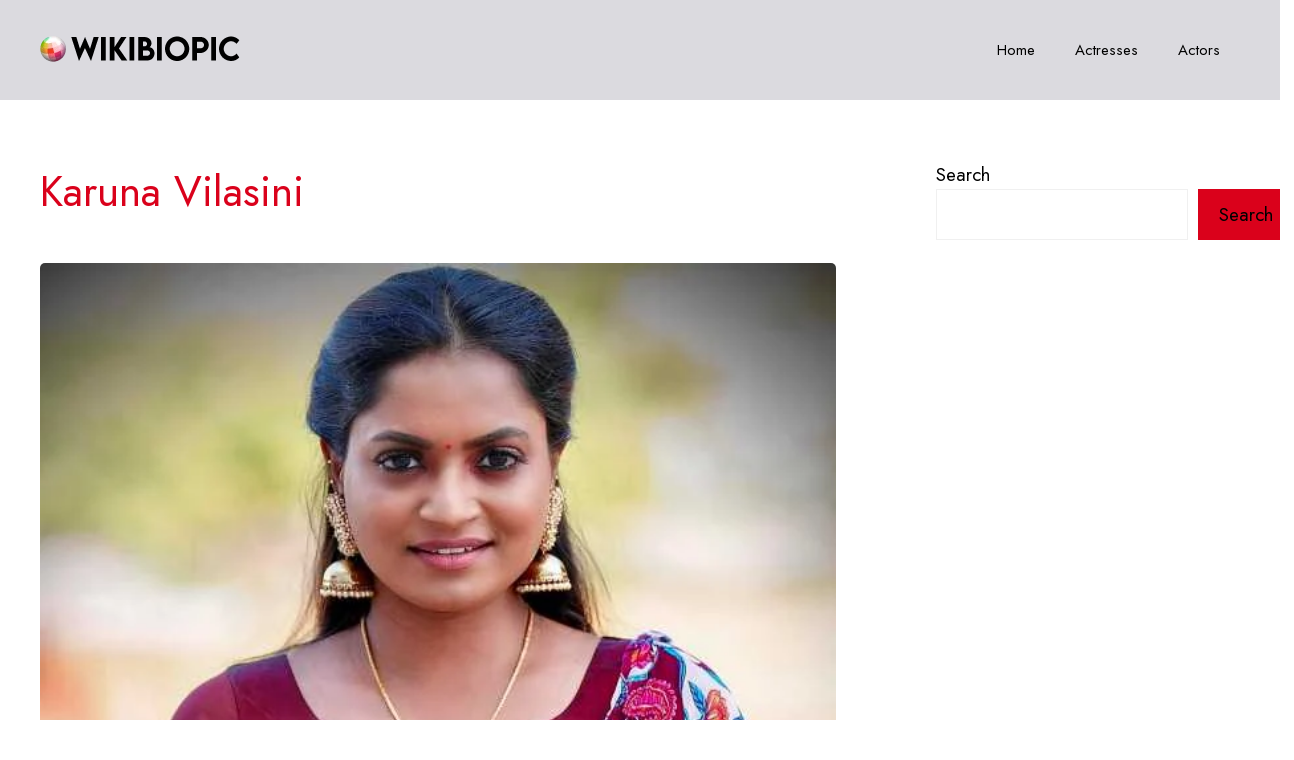

--- FILE ---
content_type: text/html; charset=UTF-8
request_url: https://wikibiopic.com/karuna-vilasini/
body_size: 26535
content:
<!DOCTYPE html>
<html lang="en-US">
<head>
	<meta charset="UTF-8">
	<meta name='robots' content='index, follow, max-image-preview:large, max-snippet:-1, max-video-preview:-1' />
<meta name="viewport" content="width=device-width, initial-scale=1">
	<!-- This site is optimized with the Yoast SEO plugin v26.1.1 - https://yoast.com/wordpress/plugins/seo/ -->
	<title>Karuna Vilasini Wiki, Biography, Age, Family, Serials, Images - WikiBioPic</title>
	<link rel="canonical" href="https://wikibiopic.com/karuna-vilasini/" />
	<meta property="og:locale" content="en_US" />
	<meta property="og:type" content="article" />
	<meta property="og:title" content="Karuna Vilasini Wiki, Biography, Age, Family, Serials, Images - WikiBioPic" />
	<meta property="og:description" content="Biography Family Appearance Career Facts Contact Next Birthday : Karuna Vilasini is a dubbing artist, model, and actress who is originally from India. The majority of her work is done in the television business in Tamil. She was born on August 15, 1988 in Chennai, Tamil Nadu, India. Her current age is . Karuna Vilasini&#8217;s Birth ... Read more" />
	<meta property="og:url" content="https://wikibiopic.com/karuna-vilasini/" />
	<meta property="og:site_name" content="WikiBioPic" />
	<meta property="article:published_time" content="2023-10-17T03:15:44+00:00" />
	<meta property="article:modified_time" content="2025-03-27T17:56:22+00:00" />
	<meta property="og:image" content="https://wikibiopic.com/wp-content/uploads/2023/08/Karuna-Vilasini-Age-Height-Husband-Family-Wiki-Bio.jpg" />
	<meta property="og:image:width" content="600" />
	<meta property="og:image:height" content="700" />
	<meta property="og:image:type" content="image/jpeg" />
	<meta name="author" content="Alex Fernando" />
	<meta name="twitter:card" content="summary_large_image" />
	<meta name="twitter:label1" content="Written by" />
	<meta name="twitter:data1" content="Alex Fernando" />
	<meta name="twitter:label2" content="Est. reading time" />
	<meta name="twitter:data2" content="2 minutes" />
	<script type="application/ld+json" class="yoast-schema-graph">{"@context":"https://schema.org","@graph":[{"@type":"Article","@id":"https://wikibiopic.com/karuna-vilasini/#article","isPartOf":{"@id":"https://wikibiopic.com/karuna-vilasini/"},"author":{"name":"Alex Fernando","@id":"https://wikibiopic.com/#/schema/person/3582e6f795186131aba0e6f0a9b47e7b"},"headline":"Karuna Vilasini","datePublished":"2023-10-17T03:15:44+00:00","dateModified":"2025-03-27T17:56:22+00:00","mainEntityOfPage":{"@id":"https://wikibiopic.com/karuna-vilasini/"},"wordCount":455,"commentCount":0,"publisher":{"@id":"https://wikibiopic.com/#organization"},"image":{"@id":"https://wikibiopic.com/karuna-vilasini/#primaryimage"},"thumbnailUrl":"https://wikibiopic.com/wp-content/uploads/2023/08/Karuna-Vilasini-Age-Height-Husband-Family-Wiki-Bio.jpg","articleSection":["Actress"],"inLanguage":"en-US","potentialAction":[{"@type":"CommentAction","name":"Comment","target":["https://wikibiopic.com/karuna-vilasini/#respond"]}]},{"@type":"WebPage","@id":"https://wikibiopic.com/karuna-vilasini/","url":"https://wikibiopic.com/karuna-vilasini/","name":"Karuna Vilasini Wiki, Biography, Age, Family, Serials, Images - WikiBioPic","isPartOf":{"@id":"https://wikibiopic.com/#website"},"primaryImageOfPage":{"@id":"https://wikibiopic.com/karuna-vilasini/#primaryimage"},"image":{"@id":"https://wikibiopic.com/karuna-vilasini/#primaryimage"},"thumbnailUrl":"https://wikibiopic.com/wp-content/uploads/2023/08/Karuna-Vilasini-Age-Height-Husband-Family-Wiki-Bio.jpg","datePublished":"2023-10-17T03:15:44+00:00","dateModified":"2025-03-27T17:56:22+00:00","breadcrumb":{"@id":"https://wikibiopic.com/karuna-vilasini/#breadcrumb"},"inLanguage":"en-US","potentialAction":[{"@type":"ReadAction","target":["https://wikibiopic.com/karuna-vilasini/"]}]},{"@type":"ImageObject","inLanguage":"en-US","@id":"https://wikibiopic.com/karuna-vilasini/#primaryimage","url":"https://wikibiopic.com/wp-content/uploads/2023/08/Karuna-Vilasini-Age-Height-Husband-Family-Wiki-Bio.jpg","contentUrl":"https://wikibiopic.com/wp-content/uploads/2023/08/Karuna-Vilasini-Age-Height-Husband-Family-Wiki-Bio.jpg","width":600,"height":700,"caption":"Karuna Vilasini Age Height Husband Family Wiki Bio"},{"@type":"BreadcrumbList","@id":"https://wikibiopic.com/karuna-vilasini/#breadcrumb","itemListElement":[{"@type":"ListItem","position":1,"name":"Home","item":"https://wikibiopic.com/"},{"@type":"ListItem","position":2,"name":"Karuna Vilasini"}]},{"@type":"WebSite","@id":"https://wikibiopic.com/#website","url":"https://wikibiopic.com/","name":"WikiBioPic","description":"Wikipedia, Biography, Pictures","publisher":{"@id":"https://wikibiopic.com/#organization"},"potentialAction":[{"@type":"SearchAction","target":{"@type":"EntryPoint","urlTemplate":"https://wikibiopic.com/?s={search_term_string}"},"query-input":{"@type":"PropertyValueSpecification","valueRequired":true,"valueName":"search_term_string"}}],"inLanguage":"en-US"},{"@type":"Organization","@id":"https://wikibiopic.com/#organization","name":"WikiBioPic","url":"https://wikibiopic.com/","logo":{"@type":"ImageObject","inLanguage":"en-US","@id":"https://wikibiopic.com/#/schema/logo/image/","url":"https://wikibiopic.com/wp-content/uploads/2022/11/wikibiopicnewlogo.png","contentUrl":"https://wikibiopic.com/wp-content/uploads/2022/11/wikibiopicnewlogo.png","width":200,"height":35,"caption":"WikiBioPic"},"image":{"@id":"https://wikibiopic.com/#/schema/logo/image/"}},{"@type":"Person","@id":"https://wikibiopic.com/#/schema/person/3582e6f795186131aba0e6f0a9b47e7b","name":"Alex Fernando","image":{"@type":"ImageObject","inLanguage":"en-US","@id":"https://wikibiopic.com/#/schema/person/image/","url":"https://secure.gravatar.com/avatar/c297de2e9097844bcdfcd8471dc8d4a02a0883ab9a44d773ebddecd9129ab180?s=96&d=mm&r=g","contentUrl":"https://secure.gravatar.com/avatar/c297de2e9097844bcdfcd8471dc8d4a02a0883ab9a44d773ebddecd9129ab180?s=96&d=mm&r=g","caption":"Alex Fernando"},"sameAs":["http://wikibiopic.com/"]}]}</script>
	<!-- / Yoast SEO plugin. -->


<link rel='dns-prefetch' href='//use.fontawesome.com' />
<link href='https://fonts.gstatic.com' crossorigin rel='preconnect' />
<link href='https://fonts.googleapis.com' crossorigin rel='preconnect' />
<link rel="alternate" type="application/rss+xml" title="WikiBioPic &raquo; Feed" href="https://wikibiopic.com/feed/" />
<link rel="alternate" type="application/rss+xml" title="WikiBioPic &raquo; Comments Feed" href="https://wikibiopic.com/comments/feed/" />
<link rel="alternate" type="application/rss+xml" title="WikiBioPic &raquo; Karuna Vilasini Comments Feed" href="https://wikibiopic.com/karuna-vilasini/feed/" />
<link rel="alternate" title="oEmbed (JSON)" type="application/json+oembed" href="https://wikibiopic.com/wp-json/oembed/1.0/embed?url=https%3A%2F%2Fwikibiopic.com%2Fkaruna-vilasini%2F" />
<link rel="alternate" title="oEmbed (XML)" type="text/xml+oembed" href="https://wikibiopic.com/wp-json/oembed/1.0/embed?url=https%3A%2F%2Fwikibiopic.com%2Fkaruna-vilasini%2F&#038;format=xml" />
<style id='wp-img-auto-sizes-contain-inline-css'>
img:is([sizes=auto i],[sizes^="auto," i]){contain-intrinsic-size:3000px 1500px}
/*# sourceURL=wp-img-auto-sizes-contain-inline-css */
</style>
<style id='wp-emoji-styles-inline-css'>

	img.wp-smiley, img.emoji {
		display: inline !important;
		border: none !important;
		box-shadow: none !important;
		height: 1em !important;
		width: 1em !important;
		margin: 0 0.07em !important;
		vertical-align: -0.1em !important;
		background: none !important;
		padding: 0 !important;
	}
/*# sourceURL=wp-emoji-styles-inline-css */
</style>
<link rel='stylesheet' id='wp-block-library-css' href='https://wikibiopic.com/wp-includes/css/dist/block-library/style.min.css?ver=6.9' media='all' />
<style id='wp-block-heading-inline-css'>
h1:where(.wp-block-heading).has-background,h2:where(.wp-block-heading).has-background,h3:where(.wp-block-heading).has-background,h4:where(.wp-block-heading).has-background,h5:where(.wp-block-heading).has-background,h6:where(.wp-block-heading).has-background{padding:1.25em 2.375em}h1.has-text-align-left[style*=writing-mode]:where([style*=vertical-lr]),h1.has-text-align-right[style*=writing-mode]:where([style*=vertical-rl]),h2.has-text-align-left[style*=writing-mode]:where([style*=vertical-lr]),h2.has-text-align-right[style*=writing-mode]:where([style*=vertical-rl]),h3.has-text-align-left[style*=writing-mode]:where([style*=vertical-lr]),h3.has-text-align-right[style*=writing-mode]:where([style*=vertical-rl]),h4.has-text-align-left[style*=writing-mode]:where([style*=vertical-lr]),h4.has-text-align-right[style*=writing-mode]:where([style*=vertical-rl]),h5.has-text-align-left[style*=writing-mode]:where([style*=vertical-lr]),h5.has-text-align-right[style*=writing-mode]:where([style*=vertical-rl]),h6.has-text-align-left[style*=writing-mode]:where([style*=vertical-lr]),h6.has-text-align-right[style*=writing-mode]:where([style*=vertical-rl]){rotate:180deg}
/*# sourceURL=https://wikibiopic.com/wp-includes/blocks/heading/style.min.css */
</style>
<style id='wp-block-latest-comments-inline-css'>
ol.wp-block-latest-comments{box-sizing:border-box;margin-left:0}:where(.wp-block-latest-comments:not([style*=line-height] .wp-block-latest-comments__comment)){line-height:1.1}:where(.wp-block-latest-comments:not([style*=line-height] .wp-block-latest-comments__comment-excerpt p)){line-height:1.8}.has-dates :where(.wp-block-latest-comments:not([style*=line-height])),.has-excerpts :where(.wp-block-latest-comments:not([style*=line-height])){line-height:1.5}.wp-block-latest-comments .wp-block-latest-comments{padding-left:0}.wp-block-latest-comments__comment{list-style:none;margin-bottom:1em}.has-avatars .wp-block-latest-comments__comment{list-style:none;min-height:2.25em}.has-avatars .wp-block-latest-comments__comment .wp-block-latest-comments__comment-excerpt,.has-avatars .wp-block-latest-comments__comment .wp-block-latest-comments__comment-meta{margin-left:3.25em}.wp-block-latest-comments__comment-excerpt p{font-size:.875em;margin:.36em 0 1.4em}.wp-block-latest-comments__comment-date{display:block;font-size:.75em}.wp-block-latest-comments .avatar,.wp-block-latest-comments__comment-avatar{border-radius:1.5em;display:block;float:left;height:2.5em;margin-right:.75em;width:2.5em}.wp-block-latest-comments[class*=-font-size] a,.wp-block-latest-comments[style*=font-size] a{font-size:inherit}
/*# sourceURL=https://wikibiopic.com/wp-includes/blocks/latest-comments/style.min.css */
</style>
<style id='wp-block-latest-posts-inline-css'>
.wp-block-latest-posts{box-sizing:border-box}.wp-block-latest-posts.alignleft{margin-right:2em}.wp-block-latest-posts.alignright{margin-left:2em}.wp-block-latest-posts.wp-block-latest-posts__list{list-style:none}.wp-block-latest-posts.wp-block-latest-posts__list li{clear:both;overflow-wrap:break-word}.wp-block-latest-posts.is-grid{display:flex;flex-wrap:wrap}.wp-block-latest-posts.is-grid li{margin:0 1.25em 1.25em 0;width:100%}@media (min-width:600px){.wp-block-latest-posts.columns-2 li{width:calc(50% - .625em)}.wp-block-latest-posts.columns-2 li:nth-child(2n){margin-right:0}.wp-block-latest-posts.columns-3 li{width:calc(33.33333% - .83333em)}.wp-block-latest-posts.columns-3 li:nth-child(3n){margin-right:0}.wp-block-latest-posts.columns-4 li{width:calc(25% - .9375em)}.wp-block-latest-posts.columns-4 li:nth-child(4n){margin-right:0}.wp-block-latest-posts.columns-5 li{width:calc(20% - 1em)}.wp-block-latest-posts.columns-5 li:nth-child(5n){margin-right:0}.wp-block-latest-posts.columns-6 li{width:calc(16.66667% - 1.04167em)}.wp-block-latest-posts.columns-6 li:nth-child(6n){margin-right:0}}:root :where(.wp-block-latest-posts.is-grid){padding:0}:root :where(.wp-block-latest-posts.wp-block-latest-posts__list){padding-left:0}.wp-block-latest-posts__post-author,.wp-block-latest-posts__post-date{display:block;font-size:.8125em}.wp-block-latest-posts__post-excerpt,.wp-block-latest-posts__post-full-content{margin-bottom:1em;margin-top:.5em}.wp-block-latest-posts__featured-image a{display:inline-block}.wp-block-latest-posts__featured-image img{height:auto;max-width:100%;width:auto}.wp-block-latest-posts__featured-image.alignleft{float:left;margin-right:1em}.wp-block-latest-posts__featured-image.alignright{float:right;margin-left:1em}.wp-block-latest-posts__featured-image.aligncenter{margin-bottom:1em;text-align:center}
/*# sourceURL=https://wikibiopic.com/wp-includes/blocks/latest-posts/style.min.css */
</style>
<style id='wp-block-post-content-inline-css'>
.wp-block-post-content{display:flow-root}
/*# sourceURL=https://wikibiopic.com/wp-includes/blocks/post-content/style.min.css */
</style>
<style id='wp-block-search-inline-css'>
.wp-block-search__button{margin-left:10px;word-break:normal}.wp-block-search__button.has-icon{line-height:0}.wp-block-search__button svg{height:1.25em;min-height:24px;min-width:24px;width:1.25em;fill:currentColor;vertical-align:text-bottom}:where(.wp-block-search__button){border:1px solid #ccc;padding:6px 10px}.wp-block-search__inside-wrapper{display:flex;flex:auto;flex-wrap:nowrap;max-width:100%}.wp-block-search__label{width:100%}.wp-block-search.wp-block-search__button-only .wp-block-search__button{box-sizing:border-box;display:flex;flex-shrink:0;justify-content:center;margin-left:0;max-width:100%}.wp-block-search.wp-block-search__button-only .wp-block-search__inside-wrapper{min-width:0!important;transition-property:width}.wp-block-search.wp-block-search__button-only .wp-block-search__input{flex-basis:100%;transition-duration:.3s}.wp-block-search.wp-block-search__button-only.wp-block-search__searchfield-hidden,.wp-block-search.wp-block-search__button-only.wp-block-search__searchfield-hidden .wp-block-search__inside-wrapper{overflow:hidden}.wp-block-search.wp-block-search__button-only.wp-block-search__searchfield-hidden .wp-block-search__input{border-left-width:0!important;border-right-width:0!important;flex-basis:0;flex-grow:0;margin:0;min-width:0!important;padding-left:0!important;padding-right:0!important;width:0!important}:where(.wp-block-search__input){appearance:none;border:1px solid #949494;flex-grow:1;font-family:inherit;font-size:inherit;font-style:inherit;font-weight:inherit;letter-spacing:inherit;line-height:inherit;margin-left:0;margin-right:0;min-width:3rem;padding:8px;text-decoration:unset!important;text-transform:inherit}:where(.wp-block-search__button-inside .wp-block-search__inside-wrapper){background-color:#fff;border:1px solid #949494;box-sizing:border-box;padding:4px}:where(.wp-block-search__button-inside .wp-block-search__inside-wrapper) .wp-block-search__input{border:none;border-radius:0;padding:0 4px}:where(.wp-block-search__button-inside .wp-block-search__inside-wrapper) .wp-block-search__input:focus{outline:none}:where(.wp-block-search__button-inside .wp-block-search__inside-wrapper) :where(.wp-block-search__button){padding:4px 8px}.wp-block-search.aligncenter .wp-block-search__inside-wrapper{margin:auto}.wp-block[data-align=right] .wp-block-search.wp-block-search__button-only .wp-block-search__inside-wrapper{float:right}
/*# sourceURL=https://wikibiopic.com/wp-includes/blocks/search/style.min.css */
</style>
<style id='wp-block-columns-inline-css'>
.wp-block-columns{box-sizing:border-box;display:flex;flex-wrap:wrap!important}@media (min-width:782px){.wp-block-columns{flex-wrap:nowrap!important}}.wp-block-columns{align-items:normal!important}.wp-block-columns.are-vertically-aligned-top{align-items:flex-start}.wp-block-columns.are-vertically-aligned-center{align-items:center}.wp-block-columns.are-vertically-aligned-bottom{align-items:flex-end}@media (max-width:781px){.wp-block-columns:not(.is-not-stacked-on-mobile)>.wp-block-column{flex-basis:100%!important}}@media (min-width:782px){.wp-block-columns:not(.is-not-stacked-on-mobile)>.wp-block-column{flex-basis:0;flex-grow:1}.wp-block-columns:not(.is-not-stacked-on-mobile)>.wp-block-column[style*=flex-basis]{flex-grow:0}}.wp-block-columns.is-not-stacked-on-mobile{flex-wrap:nowrap!important}.wp-block-columns.is-not-stacked-on-mobile>.wp-block-column{flex-basis:0;flex-grow:1}.wp-block-columns.is-not-stacked-on-mobile>.wp-block-column[style*=flex-basis]{flex-grow:0}:where(.wp-block-columns){margin-bottom:1.75em}:where(.wp-block-columns.has-background){padding:1.25em 2.375em}.wp-block-column{flex-grow:1;min-width:0;overflow-wrap:break-word;word-break:break-word}.wp-block-column.is-vertically-aligned-top{align-self:flex-start}.wp-block-column.is-vertically-aligned-center{align-self:center}.wp-block-column.is-vertically-aligned-bottom{align-self:flex-end}.wp-block-column.is-vertically-aligned-stretch{align-self:stretch}.wp-block-column.is-vertically-aligned-bottom,.wp-block-column.is-vertically-aligned-center,.wp-block-column.is-vertically-aligned-top{width:100%}
/*# sourceURL=https://wikibiopic.com/wp-includes/blocks/columns/style.min.css */
</style>
<style id='wp-block-group-inline-css'>
.wp-block-group{box-sizing:border-box}:where(.wp-block-group.wp-block-group-is-layout-constrained){position:relative}
/*# sourceURL=https://wikibiopic.com/wp-includes/blocks/group/style.min.css */
</style>
<style id='outermost-social-sharing-style-inline-css'>
.wp-block-outermost-social-sharing{align-items:flex-start;background:none;box-sizing:border-box;margin-left:0;padding-left:0;padding-right:0;text-indent:0}.wp-block-outermost-social-sharing .outermost-social-sharing-link a,.wp-block-outermost-social-sharing .outermost-social-sharing-link a:hover{border-bottom:0;box-shadow:none;text-decoration:none}.wp-block-outermost-social-sharing .outermost-social-sharing-link a{padding:.25em}.wp-block-outermost-social-sharing .outermost-social-sharing-link svg{height:1em;width:1em}.wp-block-outermost-social-sharing .outermost-social-sharing-link span:not(.screen-reader-text){font-size:.65em;margin-left:.5em;margin-right:.5em}.wp-block-outermost-social-sharing.has-small-icon-size{font-size:16px}.wp-block-outermost-social-sharing,.wp-block-outermost-social-sharing.has-normal-icon-size{font-size:24px}.wp-block-outermost-social-sharing.has-large-icon-size{font-size:36px}.wp-block-outermost-social-sharing.has-huge-icon-size{font-size:48px}.wp-block-outermost-social-sharing.aligncenter{display:flex;justify-content:center}.wp-block-outermost-social-sharing.alignright{justify-content:flex-end}.wp-block-outermost-social-sharing-link{border-radius:9999px;display:block;height:auto;transition:transform .1s ease}.wp-block-outermost-social-sharing-link a{align-items:center;display:flex;line-height:0;transition:transform .1s ease}.wp-block-outermost-social-sharing-link:hover{transform:scale(1.1)}.wp-block-outermost-social-sharing .wp-block-outermost-social-sharing-link .wp-block-outermost-social-sharing-link-anchor,.wp-block-outermost-social-sharing .wp-block-outermost-social-sharing-link .wp-block-outermost-social-sharing-link-anchor svg,.wp-block-outermost-social-sharing .wp-block-outermost-social-sharing-link .wp-block-outermost-social-sharing-link-anchor:active,.wp-block-outermost-social-sharing .wp-block-outermost-social-sharing-link .wp-block-outermost-social-sharing-link-anchor:hover,.wp-block-outermost-social-sharing .wp-block-outermost-social-sharing-link .wp-block-outermost-social-sharing-link-anchor:visited{color:currentColor;fill:currentColor}.wp-block-outermost-social-sharing:not(.is-style-logos-only) .outermost-social-sharing-link{background-color:#f0f0f0;color:#444}.wp-block-outermost-social-sharing:not(.is-style-logos-only) .outermost-social-sharing-link-bluesky{background-color:#1083fe;color:#fff}.wp-block-outermost-social-sharing:not(.is-style-logos-only) .outermost-social-sharing-link-facebook{background-color:#1877f2;color:#fff}.wp-block-outermost-social-sharing:not(.is-style-logos-only) .outermost-social-sharing-link-flipboard{background-color:#e12828;color:#fff}.wp-block-outermost-social-sharing:not(.is-style-logos-only) .outermost-social-sharing-link-line{background-color:#06c755;color:#fff}.wp-block-outermost-social-sharing:not(.is-style-logos-only) .outermost-social-sharing-link-linkedin{background-color:#0a66c2;color:#fff}.wp-block-outermost-social-sharing:not(.is-style-logos-only) .outermost-social-sharing-link-pinterest{background-color:#bd081c;color:#fff}.wp-block-outermost-social-sharing:not(.is-style-logos-only) .outermost-social-sharing-link-pocket{background-color:#ef4056;color:#fff}.wp-block-outermost-social-sharing:not(.is-style-logos-only) .outermost-social-sharing-link-reddit{background-color:#ff4500;color:#fff}.wp-block-outermost-social-sharing:not(.is-style-logos-only) .outermost-social-sharing-link-skype{background-color:#0078ca;color:#fff}.wp-block-outermost-social-sharing:not(.is-style-logos-only) .outermost-social-sharing-link-telegram{background-color:#229ed9;color:#fff}.wp-block-outermost-social-sharing:not(.is-style-logos-only) .outermost-social-sharing-link-threads{background-color:#000;color:#fff}.wp-block-outermost-social-sharing:not(.is-style-logos-only) .outermost-social-sharing-link-tumblr{background-color:#011935;color:#fff}.wp-block-outermost-social-sharing:not(.is-style-logos-only) .outermost-social-sharing-link-viber{background-color:#665ca7;color:#fff}.wp-block-outermost-social-sharing:not(.is-style-logos-only) .outermost-social-sharing-link-whatsapp{background-color:#25d366;color:#fff}.wp-block-outermost-social-sharing:not(.is-style-logos-only) .outermost-social-sharing-link-x{background-color:#000;color:#fff}.wp-block-outermost-social-sharing.is-style-logos-only .outermost-social-sharing-link{background:none}.wp-block-outermost-social-sharing.is-style-logos-only .outermost-social-sharing-link a{padding:0}.wp-block-outermost-social-sharing.is-style-logos-only .outermost-social-sharing-link svg{height:1.25em;width:1.25em}.wp-block-outermost-social-sharing.is-style-logos-only .outermost-social-sharing-link{color:#444}.wp-block-outermost-social-sharing.is-style-logos-only .outermost-social-sharing-link-bluesky{color:#1083fe}.wp-block-outermost-social-sharing.is-style-logos-only .outermost-social-sharing-link-facebook{color:#1877f2}.wp-block-outermost-social-sharing.is-style-logos-only .outermost-social-sharing-link-flipboard{color:#e12828}.wp-block-outermost-social-sharing.is-style-logos-only .outermost-social-sharing-link-line{color:#06c755}.wp-block-outermost-social-sharing.is-style-logos-only .outermost-social-sharing-link-linkedin{color:#0a66c2}.wp-block-outermost-social-sharing.is-style-logos-only .outermost-social-sharing-link-pinterest{color:#bd081c}.wp-block-outermost-social-sharing.is-style-logos-only .outermost-social-sharing-link-pocket{color:#ef4056}.wp-block-outermost-social-sharing.is-style-logos-only .outermost-social-sharing-link-reddit{color:#ff4500}.wp-block-outermost-social-sharing.is-style-logos-only .outermost-social-sharing-link-skype{color:#0078ca}.wp-block-outermost-social-sharing.is-style-logos-only .outermost-social-sharing-link-telegram{color:#229ed9}.wp-block-outermost-social-sharing.is-style-logos-only .outermost-social-sharing-link-threads{color:#000}.wp-block-outermost-social-sharing.is-style-logos-only .outermost-social-sharing-link-tumblr{color:#011935}.wp-block-outermost-social-sharing.is-style-logos-only .outermost-social-sharing-link-twitter{color:#1da1f2}.wp-block-outermost-social-sharing.is-style-logos-only .outermost-social-sharing-link-viber{color:#665ca7}.wp-block-outermost-social-sharing.is-style-logos-only .outermost-social-sharing-link-whatsapp{color:#25d366}.wp-block-outermost-social-sharing.is-style-logos-only .outermost-social-sharing-link-x{color:#000}.wp-block-outermost-social-sharing.is-style-pill-shape .outermost-social-sharing-link{width:auto}.wp-block-outermost-social-sharing.is-style-pill-shape .outermost-social-sharing-link a{padding-left:.6666666667em;padding-right:.6666666667em}.wp-block-post-template.is-flex-container .wp-block-outermost-social-sharing li{width:auto}

/*# sourceURL=https://wikibiopic.com/wp-content/plugins/social-sharing-block/build/social-sharing/style-index.css */
</style>
<style id='global-styles-inline-css'>
:root{--wp--preset--aspect-ratio--square: 1;--wp--preset--aspect-ratio--4-3: 4/3;--wp--preset--aspect-ratio--3-4: 3/4;--wp--preset--aspect-ratio--3-2: 3/2;--wp--preset--aspect-ratio--2-3: 2/3;--wp--preset--aspect-ratio--16-9: 16/9;--wp--preset--aspect-ratio--9-16: 9/16;--wp--preset--color--black: #000000;--wp--preset--color--cyan-bluish-gray: #abb8c3;--wp--preset--color--white: #ffffff;--wp--preset--color--pale-pink: #f78da7;--wp--preset--color--vivid-red: #cf2e2e;--wp--preset--color--luminous-vivid-orange: #ff6900;--wp--preset--color--luminous-vivid-amber: #fcb900;--wp--preset--color--light-green-cyan: #7bdcb5;--wp--preset--color--vivid-green-cyan: #00d084;--wp--preset--color--pale-cyan-blue: #8ed1fc;--wp--preset--color--vivid-cyan-blue: #0693e3;--wp--preset--color--vivid-purple: #9b51e0;--wp--preset--color--contrast: var(--contrast);--wp--preset--color--contrast-2: var(--contrast-2);--wp--preset--color--contrast-3: var(--contrast-3);--wp--preset--color--base: var(--base);--wp--preset--color--base-2: var(--base-2);--wp--preset--color--base-3: var(--base-3);--wp--preset--color--accent: var(--accent);--wp--preset--gradient--vivid-cyan-blue-to-vivid-purple: linear-gradient(135deg,rgb(6,147,227) 0%,rgb(155,81,224) 100%);--wp--preset--gradient--light-green-cyan-to-vivid-green-cyan: linear-gradient(135deg,rgb(122,220,180) 0%,rgb(0,208,130) 100%);--wp--preset--gradient--luminous-vivid-amber-to-luminous-vivid-orange: linear-gradient(135deg,rgb(252,185,0) 0%,rgb(255,105,0) 100%);--wp--preset--gradient--luminous-vivid-orange-to-vivid-red: linear-gradient(135deg,rgb(255,105,0) 0%,rgb(207,46,46) 100%);--wp--preset--gradient--very-light-gray-to-cyan-bluish-gray: linear-gradient(135deg,rgb(238,238,238) 0%,rgb(169,184,195) 100%);--wp--preset--gradient--cool-to-warm-spectrum: linear-gradient(135deg,rgb(74,234,220) 0%,rgb(151,120,209) 20%,rgb(207,42,186) 40%,rgb(238,44,130) 60%,rgb(251,105,98) 80%,rgb(254,248,76) 100%);--wp--preset--gradient--blush-light-purple: linear-gradient(135deg,rgb(255,206,236) 0%,rgb(152,150,240) 100%);--wp--preset--gradient--blush-bordeaux: linear-gradient(135deg,rgb(254,205,165) 0%,rgb(254,45,45) 50%,rgb(107,0,62) 100%);--wp--preset--gradient--luminous-dusk: linear-gradient(135deg,rgb(255,203,112) 0%,rgb(199,81,192) 50%,rgb(65,88,208) 100%);--wp--preset--gradient--pale-ocean: linear-gradient(135deg,rgb(255,245,203) 0%,rgb(182,227,212) 50%,rgb(51,167,181) 100%);--wp--preset--gradient--electric-grass: linear-gradient(135deg,rgb(202,248,128) 0%,rgb(113,206,126) 100%);--wp--preset--gradient--midnight: linear-gradient(135deg,rgb(2,3,129) 0%,rgb(40,116,252) 100%);--wp--preset--font-size--small: 13px;--wp--preset--font-size--medium: 20px;--wp--preset--font-size--large: 36px;--wp--preset--font-size--x-large: 42px;--wp--preset--spacing--20: 0.44rem;--wp--preset--spacing--30: 0.67rem;--wp--preset--spacing--40: 1rem;--wp--preset--spacing--50: 1.5rem;--wp--preset--spacing--60: 2.25rem;--wp--preset--spacing--70: 3.38rem;--wp--preset--spacing--80: 5.06rem;--wp--preset--shadow--natural: 6px 6px 9px rgba(0, 0, 0, 0.2);--wp--preset--shadow--deep: 12px 12px 50px rgba(0, 0, 0, 0.4);--wp--preset--shadow--sharp: 6px 6px 0px rgba(0, 0, 0, 0.2);--wp--preset--shadow--outlined: 6px 6px 0px -3px rgb(255, 255, 255), 6px 6px rgb(0, 0, 0);--wp--preset--shadow--crisp: 6px 6px 0px rgb(0, 0, 0);}:where(.is-layout-flex){gap: 0.5em;}:where(.is-layout-grid){gap: 0.5em;}body .is-layout-flex{display: flex;}.is-layout-flex{flex-wrap: wrap;align-items: center;}.is-layout-flex > :is(*, div){margin: 0;}body .is-layout-grid{display: grid;}.is-layout-grid > :is(*, div){margin: 0;}:where(.wp-block-columns.is-layout-flex){gap: 2em;}:where(.wp-block-columns.is-layout-grid){gap: 2em;}:where(.wp-block-post-template.is-layout-flex){gap: 1.25em;}:where(.wp-block-post-template.is-layout-grid){gap: 1.25em;}.has-black-color{color: var(--wp--preset--color--black) !important;}.has-cyan-bluish-gray-color{color: var(--wp--preset--color--cyan-bluish-gray) !important;}.has-white-color{color: var(--wp--preset--color--white) !important;}.has-pale-pink-color{color: var(--wp--preset--color--pale-pink) !important;}.has-vivid-red-color{color: var(--wp--preset--color--vivid-red) !important;}.has-luminous-vivid-orange-color{color: var(--wp--preset--color--luminous-vivid-orange) !important;}.has-luminous-vivid-amber-color{color: var(--wp--preset--color--luminous-vivid-amber) !important;}.has-light-green-cyan-color{color: var(--wp--preset--color--light-green-cyan) !important;}.has-vivid-green-cyan-color{color: var(--wp--preset--color--vivid-green-cyan) !important;}.has-pale-cyan-blue-color{color: var(--wp--preset--color--pale-cyan-blue) !important;}.has-vivid-cyan-blue-color{color: var(--wp--preset--color--vivid-cyan-blue) !important;}.has-vivid-purple-color{color: var(--wp--preset--color--vivid-purple) !important;}.has-black-background-color{background-color: var(--wp--preset--color--black) !important;}.has-cyan-bluish-gray-background-color{background-color: var(--wp--preset--color--cyan-bluish-gray) !important;}.has-white-background-color{background-color: var(--wp--preset--color--white) !important;}.has-pale-pink-background-color{background-color: var(--wp--preset--color--pale-pink) !important;}.has-vivid-red-background-color{background-color: var(--wp--preset--color--vivid-red) !important;}.has-luminous-vivid-orange-background-color{background-color: var(--wp--preset--color--luminous-vivid-orange) !important;}.has-luminous-vivid-amber-background-color{background-color: var(--wp--preset--color--luminous-vivid-amber) !important;}.has-light-green-cyan-background-color{background-color: var(--wp--preset--color--light-green-cyan) !important;}.has-vivid-green-cyan-background-color{background-color: var(--wp--preset--color--vivid-green-cyan) !important;}.has-pale-cyan-blue-background-color{background-color: var(--wp--preset--color--pale-cyan-blue) !important;}.has-vivid-cyan-blue-background-color{background-color: var(--wp--preset--color--vivid-cyan-blue) !important;}.has-vivid-purple-background-color{background-color: var(--wp--preset--color--vivid-purple) !important;}.has-black-border-color{border-color: var(--wp--preset--color--black) !important;}.has-cyan-bluish-gray-border-color{border-color: var(--wp--preset--color--cyan-bluish-gray) !important;}.has-white-border-color{border-color: var(--wp--preset--color--white) !important;}.has-pale-pink-border-color{border-color: var(--wp--preset--color--pale-pink) !important;}.has-vivid-red-border-color{border-color: var(--wp--preset--color--vivid-red) !important;}.has-luminous-vivid-orange-border-color{border-color: var(--wp--preset--color--luminous-vivid-orange) !important;}.has-luminous-vivid-amber-border-color{border-color: var(--wp--preset--color--luminous-vivid-amber) !important;}.has-light-green-cyan-border-color{border-color: var(--wp--preset--color--light-green-cyan) !important;}.has-vivid-green-cyan-border-color{border-color: var(--wp--preset--color--vivid-green-cyan) !important;}.has-pale-cyan-blue-border-color{border-color: var(--wp--preset--color--pale-cyan-blue) !important;}.has-vivid-cyan-blue-border-color{border-color: var(--wp--preset--color--vivid-cyan-blue) !important;}.has-vivid-purple-border-color{border-color: var(--wp--preset--color--vivid-purple) !important;}.has-vivid-cyan-blue-to-vivid-purple-gradient-background{background: var(--wp--preset--gradient--vivid-cyan-blue-to-vivid-purple) !important;}.has-light-green-cyan-to-vivid-green-cyan-gradient-background{background: var(--wp--preset--gradient--light-green-cyan-to-vivid-green-cyan) !important;}.has-luminous-vivid-amber-to-luminous-vivid-orange-gradient-background{background: var(--wp--preset--gradient--luminous-vivid-amber-to-luminous-vivid-orange) !important;}.has-luminous-vivid-orange-to-vivid-red-gradient-background{background: var(--wp--preset--gradient--luminous-vivid-orange-to-vivid-red) !important;}.has-very-light-gray-to-cyan-bluish-gray-gradient-background{background: var(--wp--preset--gradient--very-light-gray-to-cyan-bluish-gray) !important;}.has-cool-to-warm-spectrum-gradient-background{background: var(--wp--preset--gradient--cool-to-warm-spectrum) !important;}.has-blush-light-purple-gradient-background{background: var(--wp--preset--gradient--blush-light-purple) !important;}.has-blush-bordeaux-gradient-background{background: var(--wp--preset--gradient--blush-bordeaux) !important;}.has-luminous-dusk-gradient-background{background: var(--wp--preset--gradient--luminous-dusk) !important;}.has-pale-ocean-gradient-background{background: var(--wp--preset--gradient--pale-ocean) !important;}.has-electric-grass-gradient-background{background: var(--wp--preset--gradient--electric-grass) !important;}.has-midnight-gradient-background{background: var(--wp--preset--gradient--midnight) !important;}.has-small-font-size{font-size: var(--wp--preset--font-size--small) !important;}.has-medium-font-size{font-size: var(--wp--preset--font-size--medium) !important;}.has-large-font-size{font-size: var(--wp--preset--font-size--large) !important;}.has-x-large-font-size{font-size: var(--wp--preset--font-size--x-large) !important;}
:where(.wp-block-columns.is-layout-flex){gap: 2em;}:where(.wp-block-columns.is-layout-grid){gap: 2em;}
/*# sourceURL=global-styles-inline-css */
</style>
<style id='core-block-supports-inline-css'>
.wp-container-outermost-social-sharing-is-layout-16018d1d{justify-content:center;}.wp-container-core-columns-is-layout-9d6595d7{flex-wrap:nowrap;}
/*# sourceURL=core-block-supports-inline-css */
</style>

<style id='classic-theme-styles-inline-css'>
/*! This file is auto-generated */
.wp-block-button__link{color:#fff;background-color:#32373c;border-radius:9999px;box-shadow:none;text-decoration:none;padding:calc(.667em + 2px) calc(1.333em + 2px);font-size:1.125em}.wp-block-file__button{background:#32373c;color:#fff;text-decoration:none}
/*# sourceURL=/wp-includes/css/classic-themes.min.css */
</style>
<style id='font-awesome-svg-styles-default-inline-css'>
.svg-inline--fa {
  display: inline-block;
  height: 1em;
  overflow: visible;
  vertical-align: -.125em;
}
/*# sourceURL=font-awesome-svg-styles-default-inline-css */
</style>
<link rel='stylesheet' id='font-awesome-svg-styles-css' href='https://wikibiopic.com/wp-content/uploads/font-awesome/v5.15.4/css/svg-with-js.css' media='all' />
<style id='font-awesome-svg-styles-inline-css'>
   .wp-block-font-awesome-icon svg::before,
   .wp-rich-text-font-awesome-icon svg::before {content: unset;}
/*# sourceURL=font-awesome-svg-styles-inline-css */
</style>
<link rel='stylesheet' id='related-posts-by-taxonomy-css' href='https://wikibiopic.com/wp-content/plugins/related-posts-by-taxonomy/includes/assets/css/styles.css?ver=6.9' media='all' />
<link rel='stylesheet' id='wp-show-posts-css' href='https://wikibiopic.com/wp-content/plugins/wp-show-posts/css/wp-show-posts-min.css?ver=1.1.6' media='all' />
<link rel='stylesheet' id='generate-comments-css' href='https://wikibiopic.com/wp-content/themes/generatepress/assets/css/components/comments.min.css?ver=3.4.0' media='all' />
<link rel='stylesheet' id='generate-style-css' href='https://wikibiopic.com/wp-content/themes/generatepress/assets/css/main.min.css?ver=3.4.0' media='all' />
<style id='generate-style-inline-css'>
body{background-color:#ffffff;color:#3a3a3a;}a{color:#da011b;}a{text-decoration:underline;}.entry-title a, .site-branding a, a.button, .wp-block-button__link, .main-navigation a{text-decoration:none;}a:hover, a:focus, a:active{color:#000000;}.grid-container{max-width:1300px;}.wp-block-group__inner-container{max-width:1300px;margin-left:auto;margin-right:auto;}.site-header .header-image{width:200px;}.generate-back-to-top{font-size:20px;border-radius:3px;position:fixed;bottom:30px;right:30px;line-height:40px;width:40px;text-align:center;z-index:10;transition:opacity 300ms ease-in-out;opacity:0.1;transform:translateY(1000px);}.generate-back-to-top__show{opacity:1;transform:translateY(0);}:root{--contrast:#222222;--contrast-2:#575760;--contrast-3:#b2b2be;--base:#f0f0f0;--base-2:#f7f8f9;--base-3:#ffffff;--accent:#1dc3d5;}:root .has-contrast-color{color:var(--contrast);}:root .has-contrast-background-color{background-color:var(--contrast);}:root .has-contrast-2-color{color:var(--contrast-2);}:root .has-contrast-2-background-color{background-color:var(--contrast-2);}:root .has-contrast-3-color{color:var(--contrast-3);}:root .has-contrast-3-background-color{background-color:var(--contrast-3);}:root .has-base-color{color:var(--base);}:root .has-base-background-color{background-color:var(--base);}:root .has-base-2-color{color:var(--base-2);}:root .has-base-2-background-color{background-color:var(--base-2);}:root .has-base-3-color{color:var(--base-3);}:root .has-base-3-background-color{background-color:var(--base-3);}:root .has-accent-color{color:var(--accent);}:root .has-accent-background-color{background-color:var(--accent);}body, button, input, select, textarea{font-family:Jost, sans-serif;}@media (max-width:768px){body, button, input, select, textarea{font-size:19px;}}.top-bar{background-color:#636363;color:#ffffff;}.top-bar a{color:#ffffff;}.top-bar a:hover{color:#303030;}.site-header{background-color:rgba(194,192,200,0.58);}.main-title a,.main-title a:hover{color:var(--contrast);}.site-description{color:var(--contrast-2);}.main-navigation,.main-navigation ul ul{background-color:rgba(0,0,0,0);}.main-navigation .main-nav ul li a, .main-navigation .menu-toggle, .main-navigation .menu-bar-items{color:#000000;}.main-navigation .main-nav ul li:not([class*="current-menu-"]):hover > a, .main-navigation .main-nav ul li:not([class*="current-menu-"]):focus > a, .main-navigation .main-nav ul li.sfHover:not([class*="current-menu-"]) > a, .main-navigation .menu-bar-item:hover > a, .main-navigation .menu-bar-item.sfHover > a{color:#ffffff;background-color:#bebebe;}button.menu-toggle:hover,button.menu-toggle:focus{color:#000000;}.main-navigation .main-nav ul li[class*="current-menu-"] > a{color:#da011b;}.navigation-search input[type="search"],.navigation-search input[type="search"]:active, .navigation-search input[type="search"]:focus, .main-navigation .main-nav ul li.search-item.active > a, .main-navigation .menu-bar-items .search-item.active > a{color:#ffffff;background-color:#bebebe;}.main-navigation ul ul{background-color:var(--base);}.separate-containers .inside-article, .separate-containers .comments-area, .separate-containers .page-header, .one-container .container, .separate-containers .paging-navigation, .inside-page-header{background-color:var(--base-3);}.entry-title a{color:var(--contrast);}.entry-title a:hover{color:var(--contrast-2);}.entry-meta{color:var(--contrast-2);}.sidebar .widget{background-color:var(--base-3);}.footer-widgets{background-color:var(--base-3);}.site-info{background-color:var(--base-3);}input[type="text"],input[type="email"],input[type="url"],input[type="password"],input[type="search"],input[type="tel"],input[type="number"],textarea,select{color:var(--contrast);background-color:#ffffff;border-color:var(--base);}input[type="text"]:focus,input[type="email"]:focus,input[type="url"]:focus,input[type="password"]:focus,input[type="search"]:focus,input[type="tel"]:focus,input[type="number"]:focus,textarea:focus,select:focus{color:var(--contrast);background-color:var(--base-2);border-color:var(--contrast-3);}button,html input[type="button"],input[type="reset"],input[type="submit"],a.button,a.wp-block-button__link:not(.has-background){color:#ffffff;background-color:#da011b;}button:hover,html input[type="button"]:hover,input[type="reset"]:hover,input[type="submit"]:hover,a.button:hover,button:focus,html input[type="button"]:focus,input[type="reset"]:focus,input[type="submit"]:focus,a.button:focus,a.wp-block-button__link:not(.has-background):active,a.wp-block-button__link:not(.has-background):focus,a.wp-block-button__link:not(.has-background):hover{color:#ffffff;background-color:#ef5454;}a.generate-back-to-top{background-color:rgba( 0,0,0,0.4 );color:#ffffff;}a.generate-back-to-top:hover,a.generate-back-to-top:focus{background-color:rgba( 0,0,0,0.6 );color:#ffffff;}:root{--gp-search-modal-bg-color:var(--base-3);--gp-search-modal-text-color:var(--contrast);--gp-search-modal-overlay-bg-color:rgba(0,0,0,0.2);}@media (max-width:768px){.main-navigation .menu-bar-item:hover > a, .main-navigation .menu-bar-item.sfHover > a{background:none;color:#000000;}}.nav-below-header .main-navigation .inside-navigation.grid-container, .nav-above-header .main-navigation .inside-navigation.grid-container{padding:0px 20px 0px 20px;}.site-main .wp-block-group__inner-container{padding:40px;}.separate-containers .paging-navigation{padding-top:20px;padding-bottom:20px;}.entry-content .alignwide, body:not(.no-sidebar) .entry-content .alignfull{margin-left:-40px;width:calc(100% + 80px);max-width:calc(100% + 80px);}.rtl .menu-item-has-children .dropdown-menu-toggle{padding-left:20px;}.rtl .main-navigation .main-nav ul li.menu-item-has-children > a{padding-right:20px;}@media (max-width:768px){.separate-containers .inside-article, .separate-containers .comments-area, .separate-containers .page-header, .separate-containers .paging-navigation, .one-container .site-content, .inside-page-header{padding:5px;}.site-main .wp-block-group__inner-container{padding:5px;}.inside-top-bar{padding-right:30px;padding-left:30px;}.inside-header{padding-right:30px;padding-left:30px;}.widget-area .widget{padding-top:30px;padding-right:30px;padding-bottom:30px;padding-left:30px;}.footer-widgets-container{padding-top:30px;padding-right:30px;padding-bottom:30px;padding-left:30px;}.inside-site-info{padding-right:30px;padding-left:30px;}.entry-content .alignwide, body:not(.no-sidebar) .entry-content .alignfull{margin-left:-5px;width:calc(100% + 10px);max-width:calc(100% + 10px);}.one-container .site-main .paging-navigation{margin-bottom:20px;}}.is-right-sidebar{width:30%;}.is-left-sidebar{width:30%;}.site-content .content-area{width:70%;}@media (max-width:768px){.main-navigation .menu-toggle,.sidebar-nav-mobile:not(#sticky-placeholder){display:block;}.main-navigation ul,.gen-sidebar-nav,.main-navigation:not(.slideout-navigation):not(.toggled) .main-nav > ul,.has-inline-mobile-toggle #site-navigation .inside-navigation > *:not(.navigation-search):not(.main-nav){display:none;}.nav-align-right .inside-navigation,.nav-align-center .inside-navigation{justify-content:space-between;}.has-inline-mobile-toggle .mobile-menu-control-wrapper{display:flex;flex-wrap:wrap;}.has-inline-mobile-toggle .inside-header{flex-direction:row;text-align:left;flex-wrap:wrap;}.has-inline-mobile-toggle .header-widget,.has-inline-mobile-toggle #site-navigation{flex-basis:100%;}.nav-float-left .has-inline-mobile-toggle #site-navigation{order:10;}}
.dynamic-author-image-rounded{border-radius:100%;}.dynamic-featured-image, .dynamic-author-image{vertical-align:middle;}.one-container.blog .dynamic-content-template:not(:last-child), .one-container.archive .dynamic-content-template:not(:last-child){padding-bottom:0px;}.dynamic-entry-excerpt > p:last-child{margin-bottom:0px;}
/*# sourceURL=generate-style-inline-css */
</style>
<link rel='stylesheet' id='generate-font-icons-css' href='https://wikibiopic.com/wp-content/themes/generatepress/assets/css/components/font-icons.min.css?ver=3.4.0' media='all' />
<link rel='stylesheet' id='font-awesome-css' href='https://wikibiopic.com/wp-content/themes/generatepress/assets/css/components/font-awesome.min.css?ver=4.7' media='all' />
<link crossorigin="anonymous" rel='stylesheet' id='generate-google-fonts-css' href='https://fonts.googleapis.com/css?family=Jost%3A100%2C200%2C300%2Cregular%2C500%2C600%2C700%2C800%2C900%2C100italic%2C200italic%2C300italic%2Citalic%2C500italic%2C600italic%2C700italic%2C800italic%2C900italic&#038;display=auto&#038;ver=3.4.0' media='all' />
<link crossorigin="anonymous" rel='stylesheet' id='font-awesome-official-css' href='https://use.fontawesome.com/releases/v5.15.4/css/all.css' media='all' integrity="sha384-DyZ88mC6Up2uqS4h/KRgHuoeGwBcD4Ng9SiP4dIRy0EXTlnuz47vAwmeGwVChigm" crossorigin="anonymous" />
<style id='generateblocks-inline-css'>
h1.gb-headline-f693cfde{line-height:1.5em;margin-bottom:0%;color:#da011b;}p.gb-headline-be3652c3{margin-top:0%;margin-bottom:5%;}h5.gb-headline-b7a63800{font-size:17px;font-weight:bold;text-transform:uppercase;text-align:center;padding-bottom:0px;margin-bottom:5px;color:var(--base);}h5.gb-headline-b7a63800 a{color:#f1f1f1;}h5.gb-headline-b7a63800 a:hover{color:#ff144b;}h1.gb-headline-6b89325c{font-size:300%;font-weight:500;text-transform:uppercase;text-align:center;color:#ffffff;}h2.gb-headline-2ef0f6d5{font-size:32px;font-weight:600;text-align:center;padding-top:0px;margin-top:-15px;color:#009e7e;}h2.gb-headline-006d5e25{font-size:22px;font-weight:600;text-align:center;margin-bottom:20px;color:#15e392;}h2.gb-headline-d0cd158c{font-size:22px;font-weight:600;text-align:center;margin-bottom:20px;color:var(--base);}h2.gb-headline-eeefc20d{font-size:22px;font-weight:600;text-align:center;color:#05f1cc;}h2.gb-headline-38e312a2{font-size:22px;font-weight:600;text-align:center;color:var(--base);}.gb-block-image-1246d6ed{text-align:center;}.gb-image-1246d6ed{border-top-left-radius:5px;border-top-right-radius:5px;vertical-align:middle;}.gb-container-98bc231a > .gb-inside-container{max-width:1300px;margin-left:auto;margin-right:auto;}.gb-grid-wrapper > .gb-grid-column-98bc231a > .gb-container{display:flex;flex-direction:column;height:100%;}.gb-container-98bc231a{opacity:1;}.gb-container-c304ab5f{margin-top:-4%;border-bottom-right-radius:5px;border-bottom-left-radius:5px;background-image:linear-gradient(125deg, #006f4a, #df1c44);position:relative;z-index:2;opacity:1;}.gb-container-c304ab5f > .gb-inside-container{padding:50px 50px 10px;max-width:1300px;margin-left:auto;margin-right:auto;}.gb-grid-wrapper > .gb-grid-column-c304ab5f > .gb-container{display:flex;flex-direction:column;height:100%;}.gb-container-bd3ce4bf > .gb-inside-container{max-width:1300px;margin-left:auto;margin-right:auto;}.gb-grid-wrapper > .gb-grid-column-bd3ce4bf > .gb-container{display:flex;flex-direction:column;height:100%;}.gb-container-c762e726{margin-top:-2%;margin-bottom:5%;border-radius:5px;background-image:linear-gradient(107deg, #df1c44, #009957 85%);}.gb-container-c762e726 > .gb-inside-container{padding:20px;max-width:1300px;margin-left:auto;margin-right:auto;z-index:1;position:relative;}.gb-grid-wrapper > .gb-grid-column-c762e726 > .gb-container{display:flex;flex-direction:column;height:100%;}.gb-container-082fc0e6 > .gb-inside-container{padding:20px;}.gb-grid-wrapper > .gb-grid-column-082fc0e6{width:30%;}.gb-grid-wrapper > .gb-grid-column-082fc0e6 > .gb-container{justify-content:center;display:flex;flex-direction:column;height:100%;}.gb-container-acd9612f{margin-left:30px;}.gb-grid-wrapper > .gb-grid-column-acd9612f{width:60%;}.gb-grid-wrapper > .gb-grid-column-acd9612f > .gb-container{justify-content:center;display:flex;flex-direction:column;height:100%;}.gb-container-61fef848 > .gb-inside-container{max-width:1300px;margin-left:auto;margin-right:auto;}.gb-grid-wrapper > .gb-grid-column-61fef848 > .gb-container{display:flex;flex-direction:column;height:100%;}.gb-container-1c2e120f > .gb-inside-container{max-width:1300px;margin-left:auto;margin-right:auto;}.gb-grid-wrapper > .gb-grid-column-1c2e120f > .gb-container{display:flex;flex-direction:column;height:100%;}.gb-grid-wrapper-8beae520{display:flex;flex-wrap:wrap;}.gb-grid-wrapper-8beae520 > .gb-grid-column{box-sizing:border-box;}@media (max-width: 1024px) {h5.gb-headline-b7a63800{text-align:center;}h1.gb-headline-6b89325c{text-align:center;}}@media (max-width: 767px) {h1.gb-headline-f693cfde{font-size:30px;line-height:1em;text-align:center;}h5.gb-headline-b7a63800{font-size:15px;}h1.gb-headline-6b89325c{font-size:120%;}h2.gb-headline-2ef0f6d5{font-size:22px;}h2.gb-headline-006d5e25{text-align:center;margin-bottom:10px;}h2.gb-headline-d0cd158c{text-align:center;}h2.gb-headline-eeefc20d{text-align:center;margin-bottom:10px;}h2.gb-headline-38e312a2{text-align:center;margin-bottom:15px;}.gb-container-c304ab5f{margin-top:0%;}.gb-container-c304ab5f > .gb-inside-container{padding:30px 30px 8px;}.gb-container-c762e726{margin-top:-6%;}.gb-grid-wrapper > .gb-grid-column-082fc0e6{width:100%;}.gb-grid-wrapper > .gb-grid-column-082fc0e6 > .gb-container{justify-content:center;}.gb-container-acd9612f{margin-left:0px;}.gb-grid-wrapper > .gb-grid-column-acd9612f{width:100%;}.gb-grid-wrapper > .gb-grid-column-acd9612f > .gb-container{justify-content:center;}}:root{--gb-container-width:1300px;}.gb-container .wp-block-image img{vertical-align:middle;}.gb-grid-wrapper .wp-block-image{margin-bottom:0;}.gb-highlight{background:none;}.gb-shape{line-height:0;}.gb-container-link{position:absolute;top:0;right:0;bottom:0;left:0;z-index:99;}a.gb-container{display: block;}
/*# sourceURL=generateblocks-inline-css */
</style>
<link rel='stylesheet' id='generate-blog-images-css' href='https://wikibiopic.com/wp-content/plugins/gp-premium/blog/functions/css/featured-images.min.css?ver=2.2.0' media='all' />
<link crossorigin="anonymous" rel='stylesheet' id='font-awesome-official-v4shim-css' href='https://use.fontawesome.com/releases/v5.15.4/css/v4-shims.css' media='all' integrity="sha384-Vq76wejb3QJM4nDatBa5rUOve+9gkegsjCebvV/9fvXlGWo4HCMR4cJZjjcF6Viv" crossorigin="anonymous" />
<style id='font-awesome-official-v4shim-inline-css'>
@font-face {
font-family: "FontAwesome";
font-display: block;
src: url("https://use.fontawesome.com/releases/v5.15.4/webfonts/fa-brands-400.eot"),
		url("https://use.fontawesome.com/releases/v5.15.4/webfonts/fa-brands-400.eot?#iefix") format("embedded-opentype"),
		url("https://use.fontawesome.com/releases/v5.15.4/webfonts/fa-brands-400.woff2") format("woff2"),
		url("https://use.fontawesome.com/releases/v5.15.4/webfonts/fa-brands-400.woff") format("woff"),
		url("https://use.fontawesome.com/releases/v5.15.4/webfonts/fa-brands-400.ttf") format("truetype"),
		url("https://use.fontawesome.com/releases/v5.15.4/webfonts/fa-brands-400.svg#fontawesome") format("svg");
}

@font-face {
font-family: "FontAwesome";
font-display: block;
src: url("https://use.fontawesome.com/releases/v5.15.4/webfonts/fa-solid-900.eot"),
		url("https://use.fontawesome.com/releases/v5.15.4/webfonts/fa-solid-900.eot?#iefix") format("embedded-opentype"),
		url("https://use.fontawesome.com/releases/v5.15.4/webfonts/fa-solid-900.woff2") format("woff2"),
		url("https://use.fontawesome.com/releases/v5.15.4/webfonts/fa-solid-900.woff") format("woff"),
		url("https://use.fontawesome.com/releases/v5.15.4/webfonts/fa-solid-900.ttf") format("truetype"),
		url("https://use.fontawesome.com/releases/v5.15.4/webfonts/fa-solid-900.svg#fontawesome") format("svg");
}

@font-face {
font-family: "FontAwesome";
font-display: block;
src: url("https://use.fontawesome.com/releases/v5.15.4/webfonts/fa-regular-400.eot"),
		url("https://use.fontawesome.com/releases/v5.15.4/webfonts/fa-regular-400.eot?#iefix") format("embedded-opentype"),
		url("https://use.fontawesome.com/releases/v5.15.4/webfonts/fa-regular-400.woff2") format("woff2"),
		url("https://use.fontawesome.com/releases/v5.15.4/webfonts/fa-regular-400.woff") format("woff"),
		url("https://use.fontawesome.com/releases/v5.15.4/webfonts/fa-regular-400.ttf") format("truetype"),
		url("https://use.fontawesome.com/releases/v5.15.4/webfonts/fa-regular-400.svg#fontawesome") format("svg");
unicode-range: U+F004-F005,U+F007,U+F017,U+F022,U+F024,U+F02E,U+F03E,U+F044,U+F057-F059,U+F06E,U+F070,U+F075,U+F07B-F07C,U+F080,U+F086,U+F089,U+F094,U+F09D,U+F0A0,U+F0A4-F0A7,U+F0C5,U+F0C7-F0C8,U+F0E0,U+F0EB,U+F0F3,U+F0F8,U+F0FE,U+F111,U+F118-F11A,U+F11C,U+F133,U+F144,U+F146,U+F14A,U+F14D-F14E,U+F150-F152,U+F15B-F15C,U+F164-F165,U+F185-F186,U+F191-F192,U+F1AD,U+F1C1-F1C9,U+F1CD,U+F1D8,U+F1E3,U+F1EA,U+F1F6,U+F1F9,U+F20A,U+F247-F249,U+F24D,U+F254-F25B,U+F25D,U+F267,U+F271-F274,U+F279,U+F28B,U+F28D,U+F2B5-F2B6,U+F2B9,U+F2BB,U+F2BD,U+F2C1-F2C2,U+F2D0,U+F2D2,U+F2DC,U+F2ED,U+F328,U+F358-F35B,U+F3A5,U+F3D1,U+F410,U+F4AD;
}
/*# sourceURL=font-awesome-official-v4shim-inline-css */
</style>
<link rel="https://api.w.org/" href="https://wikibiopic.com/wp-json/" /><link rel="alternate" title="JSON" type="application/json" href="https://wikibiopic.com/wp-json/wp/v2/posts/100895" /><link rel="EditURI" type="application/rsd+xml" title="RSD" href="https://wikibiopic.com/xmlrpc.php?rsd" />
<meta name="generator" content="WordPress 6.9" />
<link rel='shortlink' href='https://wikibiopic.com/?p=100895' />
<script async src="https://pagead2.googlesyndication.com/pagead/js/adsbygoogle.js?client=ca-pub-7426362443704029"
     crossorigin="anonymous"></script>
<link rel="pingback" href="https://wikibiopic.com/xmlrpc.php">
<link rel="amphtml" href="https://wikibiopic.com/karuna-vilasini/amp/">		<style id="wp-custom-css">
			img {width:100%;}

.wpsp-related-title {
	padding-top: 20px;
}
.wp-show-posts-image img {
	border-radius: 10px;
  box-shadow: rgba(23,43,99,.2) 0 5px 25px!important;
}

body, button, input, select, textarea {
    font-family: Jost, sans-serif;
    font-size: 1.165rem;
    line-height: 1.6;
	  color: #000;
}

.contentsnav {
	 background-color: #da011b;
  color: white;
	line-height:0.3em;
  padding: 10px 12px 10px 12px;
  text-align: center;
  text-decoration: none;
  display: inline-block;
}

.comment-meta .avatar {
   width:5%;
}

ol, ul {
    margin: 0 0 1.5em 1.2em;
}

@media (max-width: 768px)
	.separate-containers .inside-article

{padding:1px;}

@media (max-width: 768px) 

	h2 {font-size:12px;}

		</style>
		</head>

<body class="wp-singular post-template-default single single-post postid-100895 single-format-standard wp-custom-logo wp-embed-responsive wp-theme-generatepress post-image-below-header post-image-aligned-center right-sidebar nav-float-right separate-containers header-aligned-left dropdown-hover featured-image-active" itemtype="https://schema.org/Blog" itemscope>
	<a class="screen-reader-text skip-link" href="#content" title="Skip to content">Skip to content</a>		<header class="site-header has-inline-mobile-toggle" id="masthead" aria-label="Site"  itemtype="https://schema.org/WPHeader" itemscope>
			<div class="inside-header grid-container">
				<div class="site-logo">
					<a href="https://wikibiopic.com/" rel="home">
						<img  class="header-image is-logo-image" alt="WikiBioPic" src="https://wikibiopic.com/wp-content/uploads/2022/11/wikibiopicnewlogo.png" srcset="https://wikibiopic.com/wp-content/uploads/2022/11/wikibiopicnewlogo.png 1x, http://wikibiopic.com/wp-content/uploads/2022/11/wikibiopicnewlogo.png 2x" width="200" height="35" />
					</a>
				</div>	<nav class="main-navigation mobile-menu-control-wrapper" id="mobile-menu-control-wrapper" aria-label="Mobile Toggle">
				<button data-nav="site-navigation" class="menu-toggle" aria-controls="primary-menu" aria-expanded="false">
			<span class="screen-reader-text">Menu</span>		</button>
	</nav>
			<nav class="main-navigation sub-menu-right" id="site-navigation" aria-label="Primary"  itemtype="https://schema.org/SiteNavigationElement" itemscope>
			<div class="inside-navigation grid-container">
								<button class="menu-toggle" aria-controls="primary-menu" aria-expanded="false">
					<span class="mobile-menu">Menu</span>				</button>
				<div id="primary-menu" class="main-nav"><ul id="menu-menu-1" class=" menu sf-menu"><li id="menu-item-52656" class="menu-item menu-item-type-custom menu-item-object-custom menu-item-home menu-item-52656"><a href="http://wikibiopic.com/">Home</a></li>
<li id="menu-item-71847" class="menu-item menu-item-type-taxonomy menu-item-object-category menu-item-71847"><a href="https://wikibiopic.com/actresses/">Actresses</a></li>
<li id="menu-item-71848" class="menu-item menu-item-type-taxonomy menu-item-object-category menu-item-71848"><a href="https://wikibiopic.com/actors/">Actors</a></li>
</ul></div>			</div>
		</nav>
					</div>
		</header>
		
	<div class="site grid-container container hfeed" id="page">
				<div class="site-content" id="content">
			
	<div class="content-area" id="primary">
		<main class="site-main" id="main">
			<article id="post-100895" class="dynamic-content-template post-100895 post type-post status-publish format-standard has-post-thumbnail hentry category-actress"><div class="inside-article"><h1 class="gb-headline gb-headline-f693cfde gb-headline-text">Karuna Vilasini</h1>


<p class="gb-headline gb-headline-be3652c3 gb-headline-text"></p>


<figure class="gb-block-image gb-block-image-1246d6ed"><img width="600" height="700" src="https://wikibiopic.com/wp-content/uploads/2023/08/Karuna-Vilasini-Age-Height-Husband-Family-Wiki-Bio.jpg" class="gb-image-1246d6ed" alt="Karuna Vilasini Age Height Husband Family Wiki Bio" decoding="async" fetchpriority="high" /></figure>


<div class="wp-block-columns is-layout-flex wp-container-core-columns-is-layout-9d6595d7 wp-block-columns-is-layout-flex">
<div class="wp-block-column is-layout-flow wp-block-column-is-layout-flow" style="flex-basis:100%"><div class="gb-container gb-container-98bc231a"><div class="gb-inside-container">
<div class="gb-container gb-container-c304ab5f"><div class="gb-inside-container">

<h5 class="gb-headline gb-headline-b7a63800 gb-headline-text dynamic-term-class"><span class="post-term-item term-actress"><a href="https://wikibiopic.com/actress/">Actress</a></span></h5>


<div class="gb-container gb-container-bd3ce4bf"><div class="gb-inside-container">
<h1 class="gb-headline gb-headline-6b89325c gb-headline-text">Karuna Vilasini</h1>


<h2 class="gb-headline gb-headline-2ef0f6d5 gb-headline-text"></h2>

</div></div>


<ul class="wp-block-outermost-social-sharing is-style-default is-content-justification-center is-layout-flex wp-container-outermost-social-sharing-is-layout-16018d1d wp-block-outermost-social-sharing-is-layout-flex"><li class="outermost-social-sharing-link outermost-social-sharing-link-facebook  wp-block-outermost-social-sharing-link">
	<a href="https://www.facebook.com/sharer/sharer.php?u=https%3A%2F%2Fwikibiopic.com%2Fkaruna-vilasini%2F&#038;title=Karuna%20Vilasini" aria-label="Share on Facebook" rel="noopener nofollow" target="_blank" class="wp-block-outermost-social-sharing-link-anchor">
		<svg width="24" height="24" viewBox="0 0 24 24" version="1.1" xmlns="http://www.w3.org/2000/svg" aria-hidden="true" focusable="false"><path d="M12 2C6.5 2 2 6.5 2 12c0 5 3.7 9.1 8.4 9.9v-7H7.9V12h2.5V9.8c0-2.5 1.5-3.9 3.8-3.9 1.1 0 2.2.2 2.2.2v2.5h-1.3c-1.2 0-1.6.8-1.6 1.6V12h2.8l-.4 2.9h-2.3v7C18.3 21.1 22 17 22 12c0-5.5-4.5-10-10-10z"></path></svg>		<span class="wp-block-outermost-social-sharing-link-label screen-reader-text">
			Share on Facebook		</span>
	</a>
</li>


<li class="outermost-social-sharing-link outermost-social-sharing-link-pinterest  wp-block-outermost-social-sharing-link">
	<a href="https://pinterest.com/pin/create/button/?&#038;url=https%3A%2F%2Fwikibiopic.com%2Fkaruna-vilasini%2F&#038;description=Karuna%20Vilasini&#038;media=https%3A%2F%2Fwikibiopic.com%2Fwp-content%2Fuploads%2F2023%2F08%2FKaruna-Vilasini-Age-Height-Husband-Family-Wiki-Bio.jpg" aria-label="Share on Pinterest" rel="noopener nofollow" target="_blank" class="wp-block-outermost-social-sharing-link-anchor">
		<svg width="24" height="24" viewBox="0 0 24 24" version="1.1" xmlns="http://www.w3.org/2000/svg" aria-hidden="true" focusable="false"><path d="M12.289,2C6.617,2,3.606,5.648,3.606,9.622c0,1.846,1.025,4.146,2.666,4.878c0.25,0.111,0.381,0.063,0.439-0.169 c0.044-0.175,0.267-1.029,0.365-1.428c0.032-0.128,0.017-0.237-0.091-0.362C6.445,11.911,6.01,10.75,6.01,9.668 c0-2.777,2.194-5.464,5.933-5.464c3.23,0,5.49,2.108,5.49,5.122c0,3.407-1.794,5.768-4.13,5.768c-1.291,0-2.257-1.021-1.948-2.277 c0.372-1.495,1.089-3.112,1.089-4.191c0-0.967-0.542-1.775-1.663-1.775c-1.319,0-2.379,1.309-2.379,3.059 c0,1.115,0.394,1.869,0.394,1.869s-1.302,5.279-1.54,6.261c-0.405,1.666,0.053,4.368,0.094,4.604 c0.021,0.126,0.167,0.169,0.25,0.063c0.129-0.165,1.699-2.419,2.142-4.051c0.158-0.59,0.817-2.995,0.817-2.995 c0.43,0.784,1.681,1.446,3.013,1.446c3.963,0,6.822-3.494,6.822-7.833C20.394,5.112,16.849,2,12.289,2"></path></svg>		<span class="wp-block-outermost-social-sharing-link-label screen-reader-text">
			Share on Pinterest		</span>
	</a>
</li>


<li class="outermost-social-sharing-link outermost-social-sharing-link-x  wp-block-outermost-social-sharing-link">
	<a href="https://x.com/share?url=https%3A%2F%2Fwikibiopic.com%2Fkaruna-vilasini%2F&#038;text=Karuna%20Vilasini" aria-label="Email this Page" rel="noopener nofollow" target="_blank" class="wp-block-outermost-social-sharing-link-anchor">
		<svg width="24" height="24" viewBox="0 0 24 24" version="1.1" xmlns="http://www.w3.org/2000/svg" aria-hidden="true" focusable="false"><path d="M13.982 10.622 20.54 3h-1.554l-5.693 6.618L8.745 3H3.5l6.876 10.007L3.5 21h1.554l6.012-6.989L15.868 21h5.245l-7.131-10.378Zm-2.128 2.474-.697-.997-5.543-7.93H8l4.474 6.4.697.996 5.815 8.318h-2.387l-4.745-6.787Z"></path></svg>		<span class="wp-block-outermost-social-sharing-link-label screen-reader-text">
			Email this Page		</span>
	</a>
</li>


<li class="outermost-social-sharing-link outermost-social-sharing-link-whatsapp  wp-block-outermost-social-sharing-link">
	<a href="https://api.whatsapp.com/send?text=Karuna%20Vilasini%20&mdash;%20https%3A%2F%2Fwikibiopic.com%2Fkaruna-vilasini%2F" aria-label="Share on WhatsApp" rel="noopener nofollow" target="_blank" class="wp-block-outermost-social-sharing-link-anchor">
		<svg width="24" height="24" viewBox="0 0 24 24" version="1.1" xmlns="http://www.w3.org/2000/svg" aria-hidden="true" focusable="false"><path d="M 12.011719 2 C 6.5057187 2 2.0234844 6.478375 2.0214844 11.984375 C 2.0204844 13.744375 2.4814687 15.462563 3.3554688 16.976562 L 2 22 L 7.2324219 20.763672 C 8.6914219 21.559672 10.333859 21.977516 12.005859 21.978516 L 12.009766 21.978516 C 17.514766 21.978516 21.995047 17.499141 21.998047 11.994141 C 22.000047 9.3251406 20.962172 6.8157344 19.076172 4.9277344 C 17.190172 3.0407344 14.683719 2.001 12.011719 2 z M 12.009766 4 C 14.145766 4.001 16.153109 4.8337969 17.662109 6.3417969 C 19.171109 7.8517969 20.000047 9.8581875 19.998047 11.992188 C 19.996047 16.396187 16.413812 19.978516 12.007812 19.978516 C 10.674812 19.977516 9.3544062 19.642812 8.1914062 19.007812 L 7.5175781 18.640625 L 6.7734375 18.816406 L 4.8046875 19.28125 L 5.2851562 17.496094 L 5.5019531 16.695312 L 5.0878906 15.976562 C 4.3898906 14.768562 4.0204844 13.387375 4.0214844 11.984375 C 4.0234844 7.582375 7.6067656 4 12.009766 4 z M 8.4765625 7.375 C 8.3095625 7.375 8.0395469 7.4375 7.8105469 7.6875 C 7.5815469 7.9365 6.9355469 8.5395781 6.9355469 9.7675781 C 6.9355469 10.995578 7.8300781 12.182609 7.9550781 12.349609 C 8.0790781 12.515609 9.68175 15.115234 12.21875 16.115234 C 14.32675 16.946234 14.754891 16.782234 15.212891 16.740234 C 15.670891 16.699234 16.690438 16.137687 16.898438 15.554688 C 17.106437 14.971687 17.106922 14.470187 17.044922 14.367188 C 16.982922 14.263188 16.816406 14.201172 16.566406 14.076172 C 16.317406 13.951172 15.090328 13.348625 14.861328 13.265625 C 14.632328 13.182625 14.464828 13.140625 14.298828 13.390625 C 14.132828 13.640625 13.655766 14.201187 13.509766 14.367188 C 13.363766 14.534188 13.21875 14.556641 12.96875 14.431641 C 12.71875 14.305641 11.914938 14.041406 10.960938 13.191406 C 10.218937 12.530406 9.7182656 11.714844 9.5722656 11.464844 C 9.4272656 11.215844 9.5585938 11.079078 9.6835938 10.955078 C 9.7955938 10.843078 9.9316406 10.663578 10.056641 10.517578 C 10.180641 10.371578 10.223641 10.267562 10.306641 10.101562 C 10.389641 9.9355625 10.347156 9.7890625 10.285156 9.6640625 C 10.223156 9.5390625 9.737625 8.3065 9.515625 7.8125 C 9.328625 7.3975 9.131125 7.3878594 8.953125 7.3808594 C 8.808125 7.3748594 8.6425625 7.375 8.4765625 7.375 z"></path></svg>		<span class="wp-block-outermost-social-sharing-link-label screen-reader-text">
			Share on WhatsApp		</span>
	</a>
</li>


<li class="outermost-social-sharing-link outermost-social-sharing-link-linkedin  wp-block-outermost-social-sharing-link">
	<a href="https://www.linkedin.com/shareArticle?mini=true&#038;url=https%3A%2F%2Fwikibiopic.com%2Fkaruna-vilasini%2F&#038;title=Karuna%20Vilasini" aria-label="Share on LinkedIn" rel="noopener nofollow" target="_blank" class="wp-block-outermost-social-sharing-link-anchor">
		<svg width="24" height="24" viewBox="0 0 24 24" version="1.1" xmlns="http://www.w3.org/2000/svg" aria-hidden="true" focusable="false"><path d="M19.7,3H4.3C3.582,3,3,3.582,3,4.3v15.4C3,20.418,3.582,21,4.3,21h15.4c0.718,0,1.3-0.582,1.3-1.3V4.3 C21,3.582,20.418,3,19.7,3z M8.339,18.338H5.667v-8.59h2.672V18.338z M7.004,8.574c-0.857,0-1.549-0.694-1.549-1.548 c0-0.855,0.691-1.548,1.549-1.548c0.854,0,1.547,0.694,1.547,1.548C8.551,7.881,7.858,8.574,7.004,8.574z M18.339,18.338h-2.669 v-4.177c0-0.996-0.017-2.278-1.387-2.278c-1.389,0-1.601,1.086-1.601,2.206v4.249h-2.667v-8.59h2.559v1.174h0.037 c0.356-0.675,1.227-1.387,2.526-1.387c2.703,0,3.203,1.779,3.203,4.092V18.338z"></path></svg>		<span class="wp-block-outermost-social-sharing-link-label screen-reader-text">
			Share on LinkedIn		</span>
	</a>
</li>
</ul>

</div></div>
</div></div></div>
</div>


<div class="gb-container gb-container-c762e726"><div class="gb-inside-container">
<div class="gb-grid-wrapper gb-grid-wrapper-8beae520">
<div class="gb-grid-column gb-grid-column-082fc0e6"><div class="gb-container gb-container-082fc0e6"><div class="gb-inside-container">

<h2 class="gb-headline gb-headline-006d5e25 gb-headline-text">BIRTH DATE</h2>



<h2 class="gb-headline gb-headline-d0cd158c gb-headline-text">15 August 1988</h2>

</div></div></div>

<div class="gb-grid-column gb-grid-column-acd9612f"><div class="gb-container gb-container-acd9612f"><div class="gb-inside-container">

<h2 class="gb-headline gb-headline-eeefc20d gb-headline-text">AGE</h2>



<h2 class="gb-headline gb-headline-38e312a2 gb-headline-text"> 37 years, 5 month, 10 days, 0 hours, 1 minutes, 26 seconds.<br> 13677  Total days.<br></h2>

</div></div></div>
</div>
</div></div>

<div class="gb-container gb-container-61fef848"><div class="gb-inside-container">
<div class="entry-content wp-block-post-content is-layout-flow wp-block-post-content-is-layout-flow"><p class="has-text-align-center" style="text-align: center;"><a class="contentsnav" href="#biography">Biography</a> <a class="contentsnav" href="#family">Family</a> <a class="contentsnav" href="#body-features-measurements">Appearance</a> <a class="contentsnav" href="#career-qualification">Career</a> <a class="contentsnav" href="#facts">Facts</a> <a class="contentsnav" href="#contact-social-media">Contact</a></p>
<h2 style="text-align: center;"><span style="color: #da011b;">Next Birthday :</span> Saturday, August 15, 2026</h2>
<p>Karuna Vilasini is a dubbing artist, model, and actress who is originally from India. The majority of her work is done in the television business in Tamil. She was born on August 15, 1988 in Chennai, Tamil Nadu, India. Her current age is  37 years, 5 month, 10 days.</p>
<h2 style="color: #da011b;"><span style="font-size: 24pt;">Karuna Vilasini&#8217;s Birth Day, Age, Boyfriend, Husband, Movies, Net Worth, Family, Affairs, Height, Weight, Appearance, Wiki, Biography and Facts</span></h2>
<p>It is because of her role in the Paavam Ganesan serial that aired on Star Vijay that she has gained the most notoriety, however the role has now been passed on to Latha Rao. Karuna now portrays the role of Chithu in the most recent episode of the Tamil television show Bharathidasan Colony, which can be seen on Star Vijay. Karuna is a cousin of Yuvan Shankar Raja, Venkat Prabhu, and Premgi Amaran in addition to being Ilayaraja&#8217;s niece and the niece of Ilayaraja.</p>
<table style="width: 100%; height: 300px;">
<tbody>
<tr style="height: 25px;">
<td style="width: 50%; height: 25px;">Stage Name</td>
<td style="width: 50%; height: 25px;">Karuna Vilasini</td>
</tr>
<tr style="height: 25px;">
<td style="width: 50%; height: 25px;">Known As</td>
<td style="width: 50%; height: 25px;">Actress, Model, RJ,, Dubbing Artist</td>
</tr>
<tr style="height: 25px;">
<td style="width: 50%; height: 25px;">Pet/Nick name</td>
<td style="width: 50%; height: 25px;">R.K. Vilasini, RJ Haasini, Haasini</td>
</tr>
<tr style="height: 25px;">
<td style="width: 50%; height: 25px;">Net Worth</td>
<td style="width: 50%; height: 25px;">Yet To Update</td>
</tr>
<tr style="height: 25px;">
<td style="width: 50%; height: 25px;">Sex/Gender</td>
<td style="width: 50%; height: 25px;">Female</td>
</tr>
<tr style="height: 25px;">
<td style="width: 50%; height: 25px;">Date of Birth</td>
<td style="width: 50%; height: 25px;">Monday, August 15, 1988</td>
</tr>
<tr style="height: 25px;">
<td style="width: 50%; height: 25px;">Birth Place</td>
<td style="width: 50%; height: 25px;">Chennai, Tamil Nadu, India</td>
</tr>
<tr style="height: 25px;">
<td style="width: 50%; height: 25px;">Zodiac/Star Sign</td>
<td style="width: 50%; height: 25px;">Scorpio</td>
</tr>
<tr style="height: 25px;">
<td style="width: 50%; height: 25px;">Currently Residing In (Address)</td>
<td style="width: 50%; height: 25px;">Chennai, Tamil Nadu, India</td>
</tr>
<tr style="height: 25px;">
<td style="width: 50%; height: 25px;">Nationality/Ethnicity</td>
<td style="width: 50%; height: 25px;">Indian</td>
</tr>
<tr style="height: 25px;">
<td style="width: 50%; height: 25px;">Caste</td>
<td style="width: 50%; height: 25px;">Yet To Know</td>
</tr>
<tr style="height: 25px;">
<td style="width: 50%; height: 25px;">Religion</td>
<td style="width: 50%; height: 25px;">Hindu</td>
</tr>
<tr>
<td style="width: 50%;">Hobbies</td>
<td style="width: 50%;">Shopping</td>
</tr>
</tbody>
</table>
<p><span style="font-size: 18pt; color: #da011b; font-family: inherit; font-style: inherit;">Karuna Vilasini Relationship, Affairs And Family:</span></p>
<table style="height: 100%; width: 100%;">
<tbody>
<tr style="height: 25px;">
<td style="width: 50%; height: 25px;">Home Town</td>
<td style="width: 50%; height: 25px;">Chennai, Tamil Nadu, India</td>
</tr>
<tr style="height: 25px;">
<td style="width: 50%; height: 25px;">Marital Status</td>
<td style="width: 50%; height: 25px;">Married</td>
</tr>
<tr style="height: 25px;">
<td style="width: 50%; height: 25px;">Boyfriend(s)</td>
<td style="width: 50%; height: 25px;">None</td>
</tr>
<tr style="height: 25px;">
<td style="width: 50%; height: 25px;">Husband (s)</td>
<td style="width: 50%; height: 25px;">Sai Gnanasekar (2014 to 2019)</td>
</tr>
<tr style="height: 25px;">
<td style="width: 50%; height: 25px;">Children</td>
<td style="width: 50%; height: 25px;">NA</td>
</tr>
<tr>
<td style="width: 50%;">Parents</td>
<td style="width: 50%;"><strong>Father : &#8211; Vaigai Raja</strong></p>
<p><strong>Mother: &#8211; Charulatha Ramamoorthy</strong></td>
</tr>
<tr style="height: 25px;">
<td style="width: 50%; height: 25px;">Siblings</td>
<td style="width: 50%; height: 25px;"><strong>Brother(s) : &#8211; N/A</strong><br />
<strong>Sister(s) : &#8211;  Sujaya Chandran</strong></td>
</tr>
</tbody>
</table>
<h2 id="body-features-measurements" style="color: #da011b;"><span style="font-size: 18pt;">Physical Characteristics &amp; Traits:</span></h2>
<table style="width: 100%; height: 319px;">
<tbody>
<tr style="height: 25px;">
<td style="width: 50%; height: 25px;">Skin Tone</td>
<td style="width: 50%; height: 25px;">Fair</td>
</tr>
<tr style="height: 25px;">
<td style="width: 50%; height: 25px;">Hair Color</td>
<td style="width: 50%; height: 25px;">Black</td>
</tr>
<tr style="height: 25px;">
<td style="width: 50%; height: 25px;">Eye Color</td>
<td style="width: 50%; height: 25px;">Light Brown</td>
</tr>
<tr style="height: 50px;">
<td style="width: 50%; height: 50px;">Weight (Approx.)</td>
<td style="width: 50%; height: 50px;">in kilograms- 50 kg<br />
in pounds- 110 lbs</td>
</tr>
<tr style="height: 84px;">
<td style="width: 50%; height: 84px;">Height (Approx.)</td>
<td style="width: 50%; height: 84px;">in centimetres- 170 cm<br />
in meters- 1.70 m<br />
in feet inches- 5’ 7”</td>
</tr>
<tr style="height: 110px;">
<td style="width: 50%; height: 110px;">Figure Measurements (Approx.)</td>
<td style="width: 50%; height: 110px;"> &#8211; (B-H-W)</td>
</tr>
</tbody>
</table>
<h2 id="career-qualification" style="color: #da011b;"><span style="font-size: 18pt;">Career, Assets, Educational Qualification :</span></h2>


<h2 id="career-qualification" style="color: #da011b;">Karuna Vilasini Serials</h2>
<ul>
<li>2022 – Thavamai Thavamirundhu</li>
<li>2021 to present – Paavam Ganesan as Ganesan’s sister</li>
<li>2022 – Bharathidasan Colony as Chithu</li>
</ul>
<table style="width: 100%; height: 250px;">
<tbody>
<tr>
<td style="width: 50%;">Real Name</td>
<td style="width: 50%;">R. Karuna Vilasini</td>
</tr>
<tr style="height: 25px;">
<td style="width: 50%; height: 25px;">Profession</td>
<td style="width: 50%; height: 25px;">Actress, Model, RJ,, Dubbing Artist</td>
</tr>
<tr style="height: 25px;">
<td style="width: 50%; height: 25px;">Schooling</td>
<td style="width: 50%; height: 25px;">Yet To Avail</td>
</tr>
<tr style="height: 25px;">
<td style="width: 50%; height: 25px;">University or College</td>
<td style="width: 50%; height: 25px;">Yet To Know</td>
</tr>
<tr style="height: 25px;">
<td style="width: 50%; height: 25px;">Qualification</td>
<td style="width: 50%; height: 25px;">Graduate</td>
</tr>
</tbody>
</table>
<h2 id="facts" style="color: #da011b;"><span style="font-size: 18pt;">Interesting Facts:</span></h2>
<ul>
<li>Yet To Update</li>
</ul>
<h2 id="contact-social-media" style="color: #da011b;">Social Links, Contact Number and Email</h2>
<table style="height: 100%; width: 100%;">
<tbody>
<tr>
<td style="width: 50%;">Social Profiles</td>
<td style="width: 50%;"><a href="https://www.facebook.com/haasiniofficial/" target="_blank" rel="noopener"><i class="fab fa-facebook"></i></a> | <a href="https://www.instagram.com/haasiniofficial/?hl=en" target="_blank" rel="noopener"><i class="fab fa-instagram"></i></a> | <a href="https://en.wikipedia.org/wiki/Karuna Vilasini" target="_blank" rel="noopener"><i class="fab fa-wikipedia-w"></i></a> | <a href="https://twitter.com/Karuna Vilasini" target="_blank" rel="noopener"><i class="fab fa-twitter"></i></a> | <i class="fab fa-snapchat"></i> | <i class="fab fa-tiktok"></i> | <i class="fab fa-twitch"></i> | <a href="https://www.youtube.com/results?search_query=Karuna Vilasini"><i class="fab fa-youtube"></i></a></td>
</tr>
<tr>
<td style="width: 50%;">Contact/Phone Number</td>
<td style="width: 50%;">Yet To Update</td>
</tr>
<tr>
<td style="width: 50%;">Email</td>
<td style="width: 50%;">Not sure</td>
</tr>
</tbody>
</table>
<p>&nbsp;</p>
<!-- CONTENT END 2 -->
</div>

<div class="gb-container gb-container-1c2e120f"><div class="gb-inside-container">
<style>.wp-show-posts-columns#wpsp-68862 {margin-left: -2em; }.wp-show-posts-columns#wpsp-68862 .wp-show-posts-inner {margin: 0 0 2em 2em; }</style><section id="wpsp-68862" class=" wp-show-posts-columns wp-show-posts" style=""><article class=" wp-show-posts-single post-116250 post type-post status-publish format-standard has-post-thumbnail hentry category-actresses category-fashion-model wpsp-col-4" itemtype="http://schema.org/CreativeWork" itemscope><div class="wp-show-posts-inner" style="">		<div class="wp-show-posts-image  wpsp-image-center ">
			<a href="https://wikibiopic.com/kim-kardashian/"  title="Kim Kardashian"><img loading="lazy" width="519" height="757" src="https://wikibiopic.com/wp-content/uploads/2025/06/Kim-Kardashian-Age.webp" class="attachment-full size-full wp-post-image" alt="Kim Kardashian Age" itemprop="image" decoding="async" /></a>		</div>
								<header class="wp-show-posts-entry-header">
							<h3 class="wp-show-posts-entry-title" itemprop="headline"><a href="https://wikibiopic.com/kim-kardashian/" rel="bookmark">Kim Kardashian</a></h3><div class="wp-show-posts-entry-meta wp-show-posts-entry-meta-below-title post-meta-inline"><span class="wp-show-posts-posted-on wp-show-posts-meta">
					<a href="https://wikibiopic.com/kim-kardashian/" title="7:26 am" rel="bookmark"><time class="wp-show-posts-entry-date published" datetime="2025-06-10T07:26:38+00:00" itemprop="datePublished">10/06/2025</time><time class="wp-show-posts-updated" datetime="2025-06-10T08:41:24+00:00" itemprop="dateModified">10/06/2025</time></a>
				</span></div>						</header><!-- .entry-header -->
					</div><!-- wp-show-posts-inner --></article><article class=" wp-show-posts-single post-88232 post type-post status-publish format-standard has-post-thumbnail hentry category-actress category-model wpsp-col-4" itemtype="http://schema.org/CreativeWork" itemscope><div class="wp-show-posts-inner" style="">		<div class="wp-show-posts-image  wpsp-image-center ">
			<a href="https://wikibiopic.com/naina-gupta/"  title="Naina Gupta"><img loading="lazy" width="541" height="700" src="https://wikibiopic.com/wp-content/uploads/2024/05/Naina-gupta-age-serials-husband-photos-videos-tv-serials-films-wiki-biography.jpg" class="attachment-full size-full wp-post-image" alt="" itemprop="image" decoding="async" /></a>		</div>
								<header class="wp-show-posts-entry-header">
							<h3 class="wp-show-posts-entry-title" itemprop="headline"><a href="https://wikibiopic.com/naina-gupta/" rel="bookmark">Naina Gupta</a></h3><div class="wp-show-posts-entry-meta wp-show-posts-entry-meta-below-title post-meta-inline"><span class="wp-show-posts-posted-on wp-show-posts-meta">
					<a href="https://wikibiopic.com/naina-gupta/" title="6:57 am" rel="bookmark"><time class="wp-show-posts-entry-date published" datetime="2024-05-17T06:57:07+00:00" itemprop="datePublished">17/05/2024</time><time class="wp-show-posts-updated" datetime="2025-04-06T17:52:31+00:00" itemprop="dateModified">06/04/2025</time></a>
				</span></div>						</header><!-- .entry-header -->
					</div><!-- wp-show-posts-inner --></article><article class=" wp-show-posts-single post-88236 post type-post status-publish format-standard has-post-thumbnail hentry category-actress category-model wpsp-col-4" itemtype="http://schema.org/CreativeWork" itemscope><div class="wp-show-posts-inner" style="">		<div class="wp-show-posts-image  wpsp-image-center ">
			<a href="https://wikibiopic.com/shruthi-rajanikanth/"  title="Shruthi Rajanikanth"><img width="563" height="746" src="https://wikibiopic.com/wp-content/uploads/2024/05/𝐒𝐡𝐫𝐮𝐭𝐡𝐢-𝐑𝐚𝐣𝐚𝐧𝐢𝐤𝐚𝐧𝐭𝐡-age-family-wiki-husband-kids-films-bio.jpg" class="attachment-full size-full wp-post-image" alt="" itemprop="image" decoding="async" loading="lazy" /></a>		</div>
								<header class="wp-show-posts-entry-header">
							<h3 class="wp-show-posts-entry-title" itemprop="headline"><a href="https://wikibiopic.com/shruthi-rajanikanth/" rel="bookmark">Shruthi Rajanikanth</a></h3><div class="wp-show-posts-entry-meta wp-show-posts-entry-meta-below-title post-meta-inline"><span class="wp-show-posts-posted-on wp-show-posts-meta">
					<a href="https://wikibiopic.com/shruthi-rajanikanth/" title="4:57 am" rel="bookmark"><time class="wp-show-posts-entry-date published" datetime="2024-05-17T04:57:07+00:00" itemprop="datePublished">17/05/2024</time><time class="wp-show-posts-updated" datetime="2025-04-06T00:27:40+00:00" itemprop="dateModified">06/04/2025</time></a>
				</span></div>						</header><!-- .entry-header -->
					</div><!-- wp-show-posts-inner --></article><article class=" wp-show-posts-single post-116253 post type-post status-publish format-standard has-post-thumbnail hentry category-model wpsp-col-4" itemtype="http://schema.org/CreativeWork" itemscope><div class="wp-show-posts-inner" style="">		<div class="wp-show-posts-image  wpsp-image-center ">
			<a href="https://wikibiopic.com/maliah-michel/"  title="Maliah Michel"><img width="600" height="700" src="https://wikibiopic.com/wp-content/uploads/2023/12/Maliah-Michel-Age-Birthday-Boyfriend-Husband-Kids-Family-Photos-Net-Worth-Videos-wiki-Bio.jpg" class="attachment-full size-full wp-post-image" alt="Maliah Michel Age, Birthday, Boyfriend, Husband, Kids, Family, Photos, Net Worth, Videos, wiki, Bio" itemprop="image" decoding="async" loading="lazy" /></a>		</div>
								<header class="wp-show-posts-entry-header">
							<h3 class="wp-show-posts-entry-title" itemprop="headline"><a href="https://wikibiopic.com/maliah-michel/" rel="bookmark">Maliah Michel</a></h3><div class="wp-show-posts-entry-meta wp-show-posts-entry-meta-below-title post-meta-inline"><span class="wp-show-posts-posted-on wp-show-posts-meta">
					<a href="https://wikibiopic.com/maliah-michel/" title="4:34 am" rel="bookmark"><time class="wp-show-posts-entry-date published" datetime="2023-12-06T04:34:21+00:00" itemprop="datePublished">06/12/2023</time><time class="wp-show-posts-updated" datetime="2025-04-10T10:29:19+00:00" itemprop="dateModified">10/04/2025</time></a>
				</span></div>						</header><!-- .entry-header -->
					</div><!-- wp-show-posts-inner --></article><article class=" wp-show-posts-single post-116272 post type-post status-publish format-standard has-post-thumbnail hentry category-instagram-star wpsp-col-4" itemtype="http://schema.org/CreativeWork" itemscope><div class="wp-show-posts-inner" style="">		<div class="wp-show-posts-image  wpsp-image-center ">
			<a href="https://wikibiopic.com/loco-laii/"  title="Loco Laii"><img width="600" height="700" src="https://wikibiopic.com/wp-content/uploads/2023/12/Loco-Laii-Age-Birthday-Boyfriend-Husband-Kids-Family-Photos-Net-Worth-Videos-wiki-Bio.jpg" class="attachment-full size-full wp-post-image" alt="Loco Laii Age, Birthday, Boyfriend, Husband, Kids, Family, Photos, Net Worth, Videos, wiki, Bio" itemprop="image" decoding="async" loading="lazy" /></a>		</div>
								<header class="wp-show-posts-entry-header">
							<h3 class="wp-show-posts-entry-title" itemprop="headline"><a href="https://wikibiopic.com/loco-laii/" rel="bookmark">Loco Laii</a></h3><div class="wp-show-posts-entry-meta wp-show-posts-entry-meta-below-title post-meta-inline"><span class="wp-show-posts-posted-on wp-show-posts-meta">
					<a href="https://wikibiopic.com/loco-laii/" title="4:11 am" rel="bookmark"><time class="wp-show-posts-entry-date published" datetime="2023-12-06T04:11:07+00:00" itemprop="datePublished">06/12/2023</time><time class="wp-show-posts-updated" datetime="2025-04-10T21:34:08+00:00" itemprop="dateModified">10/04/2025</time></a>
				</span></div>						</header><!-- .entry-header -->
					</div><!-- wp-show-posts-inner --></article><article class=" wp-show-posts-single post-116274 post type-post status-publish format-standard has-post-thumbnail hentry category-tiktok-star wpsp-col-4" itemtype="http://schema.org/CreativeWork" itemscope><div class="wp-show-posts-inner" style="">		<div class="wp-show-posts-image  wpsp-image-center ">
			<a href="https://wikibiopic.com/norissa-valdez/"  title="Norissa Valdez"><img width="600" height="700" src="https://wikibiopic.com/wp-content/uploads/2023/12/Norissa-Valdez-Age-Birthday-Boyfriend-Husband-Kids-Family-Photos-Net-Worth-Videos-wiki-Bio.jpg" class="attachment-full size-full wp-post-image" alt="Norissa Valdez Age, Birthday, Boyfriend, Husband, Kids, Family, Photos, Net Worth, Videos, wiki, Bio" itemprop="image" decoding="async" loading="lazy" /></a>		</div>
								<header class="wp-show-posts-entry-header">
							<h3 class="wp-show-posts-entry-title" itemprop="headline"><a href="https://wikibiopic.com/norissa-valdez/" rel="bookmark">Norissa Valdez</a></h3><div class="wp-show-posts-entry-meta wp-show-posts-entry-meta-below-title post-meta-inline"><span class="wp-show-posts-posted-on wp-show-posts-meta">
					<a href="https://wikibiopic.com/norissa-valdez/" title="3:56 am" rel="bookmark"><time class="wp-show-posts-entry-date published" datetime="2023-12-06T03:56:42+00:00" itemprop="datePublished">06/12/2023</time><time class="wp-show-posts-updated" datetime="2025-04-05T06:55:59+00:00" itemprop="dateModified">05/04/2025</time></a>
				</span></div>						</header><!-- .entry-header -->
					</div><!-- wp-show-posts-inner --></article><div class="wpsp-clear"></div></section><!-- .wp-show-posts -->

</div></div>
</div></div></div></article>
			<div class="comments-area">
				<div id="comments">

		<div id="respond" class="comment-respond">
		<h3 id="reply-title" class="comment-reply-title">Leave a Comment <small><a rel="nofollow" id="cancel-comment-reply-link" href="/karuna-vilasini/#respond" style="display:none;">Cancel reply</a></small></h3><form action="https://wikibiopic.com/wp-comments-post.php" method="post" id="commentform" class="comment-form"><p class="comment-form-comment"><label for="comment" class="screen-reader-text">Comment</label><textarea id="comment" name="comment" cols="45" rows="8" required></textarea></p><label for="author" class="screen-reader-text">Name</label><input placeholder="Name *" id="author" name="author" type="text" value="" size="30" required />
<label for="email" class="screen-reader-text">Email</label><input placeholder="Email *" id="email" name="email" type="email" value="" size="30" required />
<label for="url" class="screen-reader-text">Website</label><input placeholder="Website" id="url" name="url" type="url" value="" size="30" />
<p class="comment-form-cookies-consent"><input id="wp-comment-cookies-consent" name="wp-comment-cookies-consent" type="checkbox" value="yes" /> <label for="wp-comment-cookies-consent">Save my name, email, and website in this browser for the next time I comment.</label></p>
<p class="form-submit"><input name="submit" type="submit" id="submit" class="submit" value="Post Comment" /> <input type='hidden' name='comment_post_ID' value='100895' id='comment_post_ID' />
<input type='hidden' name='comment_parent' id='comment_parent' value='0' />
</p></form>	</div><!-- #respond -->
	
</div><!-- #comments -->
			</div>

					</main>
	</div>

	<div class="widget-area sidebar is-right-sidebar" id="right-sidebar">
	<div class="inside-right-sidebar">
		<aside id="block-9" class="widget inner-padding widget_block widget_search"><form role="search" method="get" action="https://wikibiopic.com/" class="wp-block-search__button-outside wp-block-search__text-button wp-block-search"    ><label class="wp-block-search__label" for="wp-block-search__input-1" >Search</label><div class="wp-block-search__inside-wrapper" ><input class="wp-block-search__input" id="wp-block-search__input-1" placeholder="" value="" type="search" name="s" required /><button aria-label="Search" class="wp-block-search__button wp-element-button" type="submit" >Search</button></div></form></aside><aside id="block-5" class="widget inner-padding widget_block">
<div class="wp-block-group"><div class="wp-block-group__inner-container is-layout-flow wp-block-group-is-layout-flow"></div></div>
</aside><aside id="block-7" class="widget inner-padding widget_block"><script async src="https://pagead2.googlesyndication.com/pagead/js/adsbygoogle.js?client=ca-pub-7426362443704029"
     crossorigin="anonymous"></script>
<!-- vertical sidebar -->
<ins class="adsbygoogle"
     style="display:block"
     data-ad-client="ca-pub-7426362443704029"
     data-ad-slot="1608552333"
     data-ad-format="auto"
     data-full-width-responsive="true"></ins>
<script>
     (adsbygoogle = window.adsbygoogle || []).push({});
</script></aside><aside id="block-6" class="widget inner-padding widget_block">
<div class="wp-block-group"><div class="wp-block-group__inner-container is-layout-flow wp-block-group-is-layout-flow">
<h2 class="wp-block-heading">Categories</h2>
</div></div>
</aside><aside id="block-2" class="widget inner-padding widget_block widget_search"><form role="search" method="get" action="https://wikibiopic.com/" class="wp-block-search__button-outside wp-block-search__text-button wp-block-search"    ><label class="wp-block-search__label" for="wp-block-search__input-2" >Search</label><div class="wp-block-search__inside-wrapper" ><input class="wp-block-search__input" id="wp-block-search__input-2" placeholder="" value="" type="search" name="s" required /><button aria-label="Search" class="wp-block-search__button wp-element-button" type="submit" >Search</button></div></form></aside><aside id="block-3" class="widget inner-padding widget_block">
<div class="wp-block-group"><div class="wp-block-group__inner-container is-layout-flow wp-block-group-is-layout-flow">
<h2 class="wp-block-heading">Recent Posts</h2>


<ul class="wp-block-latest-posts__list wp-block-latest-posts"><li><a class="wp-block-latest-posts__post-title" href="https://wikibiopic.com/kim-kardashian/">Kim Kardashian</a></li>
<li><a class="wp-block-latest-posts__post-title" href="https://wikibiopic.com/naina-gupta/">Naina Gupta</a></li>
<li><a class="wp-block-latest-posts__post-title" href="https://wikibiopic.com/shruthi-rajanikanth/">Shruthi Rajanikanth</a></li>
<li><a class="wp-block-latest-posts__post-title" href="https://wikibiopic.com/maliah-michel/">Maliah Michel</a></li>
<li><a class="wp-block-latest-posts__post-title" href="https://wikibiopic.com/loco-laii/">Loco Laii</a></li>
</ul></div></div>
</aside><aside id="block-4" class="widget inner-padding widget_block">
<div class="wp-block-group"><div class="wp-block-group__inner-container is-layout-flow wp-block-group-is-layout-flow">
<h2 class="wp-block-heading">Recent Comments</h2>


<ol class="wp-block-latest-comments"><li class="wp-block-latest-comments__comment"><article><footer class="wp-block-latest-comments__comment-meta"><a class="wp-block-latest-comments__comment-author" href="http://wikibiopic.com">Shajan</a> on <a class="wp-block-latest-comments__comment-link" href="https://wikibiopic.com/anita-raj/#comment-4742">Anita Raj</a></footer></article></li><li class="wp-block-latest-comments__comment"><article><footer class="wp-block-latest-comments__comment-meta"><a class="wp-block-latest-comments__comment-author" href="http://wikibiopic.com">Shajan</a> on <a class="wp-block-latest-comments__comment-link" href="https://wikibiopic.com/anita-raj/#comment-4741">Anita Raj</a></footer></article></li><li class="wp-block-latest-comments__comment"><article><footer class="wp-block-latest-comments__comment-meta"><span class="wp-block-latest-comments__comment-author">Liane</span> on <a class="wp-block-latest-comments__comment-link" href="https://wikibiopic.com/cha-eun-woo/#comment-4713">Cha Eun Woo</a></footer></article></li><li class="wp-block-latest-comments__comment"><article><footer class="wp-block-latest-comments__comment-meta"><span class="wp-block-latest-comments__comment-author">Liane</span> on <a class="wp-block-latest-comments__comment-link" href="https://wikibiopic.com/cha-eun-woo/#comment-4712">Cha Eun Woo</a></footer></article></li><li class="wp-block-latest-comments__comment"><article><footer class="wp-block-latest-comments__comment-meta"><span class="wp-block-latest-comments__comment-author">Sherline</span> on <a class="wp-block-latest-comments__comment-link" href="https://wikibiopic.com/anita-raj/#comment-4706">Anita Raj</a></footer></article></li></ol></div></div>
</aside>	</div>
</div>

	</div>
</div>


<div class="site-footer">
			<footer class="site-info" aria-label="Site"  itemtype="https://schema.org/WPFooter" itemscope>
			<div class="inside-site-info grid-container">
								<div class="copyright-bar">
					&copy; 2026 WikiBioPic.com				</div>
			</div>
		</footer>
		</div>

<a title="Scroll back to top" aria-label="Scroll back to top" rel="nofollow" href="#" class="generate-back-to-top" data-scroll-speed="400" data-start-scroll="300">
					
				</a><script type="speculationrules">
{"prefetch":[{"source":"document","where":{"and":[{"href_matches":"/*"},{"not":{"href_matches":["/wp-*.php","/wp-admin/*","/wp-content/uploads/*","/wp-content/*","/wp-content/plugins/*","/wp-content/themes/generatepress/*","/*\\?(.+)"]}},{"not":{"selector_matches":"a[rel~=\"nofollow\"]"}},{"not":{"selector_matches":".no-prefetch, .no-prefetch a"}}]},"eagerness":"conservative"}]}
</script>
<script id="generate-a11y">!function(){"use strict";if("querySelector"in document&&"addEventListener"in window){var e=document.body;e.addEventListener("mousedown",function(){e.classList.add("using-mouse")}),e.addEventListener("keydown",function(){e.classList.remove("using-mouse")})}}();</script><script id="generate-menu-js-extra">
var generatepressMenu = {"toggleOpenedSubMenus":"1","openSubMenuLabel":"Open Sub-Menu","closeSubMenuLabel":"Close Sub-Menu"};
//# sourceURL=generate-menu-js-extra
</script>
<script src="https://wikibiopic.com/wp-content/themes/generatepress/assets/js/menu.min.js?ver=3.4.0" id="generate-menu-js"></script>
<script id="generate-back-to-top-js-extra">
var generatepressBackToTop = {"smooth":"1"};
//# sourceURL=generate-back-to-top-js-extra
</script>
<script src="https://wikibiopic.com/wp-content/themes/generatepress/assets/js/back-to-top.min.js?ver=3.4.0" id="generate-back-to-top-js"></script>
<script src="https://wikibiopic.com/wp-includes/js/comment-reply.min.js?ver=6.9" id="comment-reply-js" async data-wp-strategy="async" fetchpriority="low"></script>
<script src="https://wikibiopic.com/wp-includes/js/jquery/jquery.min.js?ver=3.7.1" id="jquery-core-js"></script>
<script src="https://wikibiopic.com/wp-includes/js/jquery/jquery-migrate.min.js?ver=3.4.1" id="jquery-migrate-js"></script>
<script src="https://wikibiopic.com/wp-content/plugins/wp-show-posts/js/jquery.matchHeight.js?ver=1.1.6" id="wpsp-matchHeight-js"></script>
<script id="wp-emoji-settings" type="application/json">
{"baseUrl":"https://s.w.org/images/core/emoji/17.0.2/72x72/","ext":".png","svgUrl":"https://s.w.org/images/core/emoji/17.0.2/svg/","svgExt":".svg","source":{"concatemoji":"https://wikibiopic.com/wp-includes/js/wp-emoji-release.min.js?ver=6.9"}}
</script>
<script type="module">
/*! This file is auto-generated */
const a=JSON.parse(document.getElementById("wp-emoji-settings").textContent),o=(window._wpemojiSettings=a,"wpEmojiSettingsSupports"),s=["flag","emoji"];function i(e){try{var t={supportTests:e,timestamp:(new Date).valueOf()};sessionStorage.setItem(o,JSON.stringify(t))}catch(e){}}function c(e,t,n){e.clearRect(0,0,e.canvas.width,e.canvas.height),e.fillText(t,0,0);t=new Uint32Array(e.getImageData(0,0,e.canvas.width,e.canvas.height).data);e.clearRect(0,0,e.canvas.width,e.canvas.height),e.fillText(n,0,0);const a=new Uint32Array(e.getImageData(0,0,e.canvas.width,e.canvas.height).data);return t.every((e,t)=>e===a[t])}function p(e,t){e.clearRect(0,0,e.canvas.width,e.canvas.height),e.fillText(t,0,0);var n=e.getImageData(16,16,1,1);for(let e=0;e<n.data.length;e++)if(0!==n.data[e])return!1;return!0}function u(e,t,n,a){switch(t){case"flag":return n(e,"\ud83c\udff3\ufe0f\u200d\u26a7\ufe0f","\ud83c\udff3\ufe0f\u200b\u26a7\ufe0f")?!1:!n(e,"\ud83c\udde8\ud83c\uddf6","\ud83c\udde8\u200b\ud83c\uddf6")&&!n(e,"\ud83c\udff4\udb40\udc67\udb40\udc62\udb40\udc65\udb40\udc6e\udb40\udc67\udb40\udc7f","\ud83c\udff4\u200b\udb40\udc67\u200b\udb40\udc62\u200b\udb40\udc65\u200b\udb40\udc6e\u200b\udb40\udc67\u200b\udb40\udc7f");case"emoji":return!a(e,"\ud83e\u1fac8")}return!1}function f(e,t,n,a){let r;const o=(r="undefined"!=typeof WorkerGlobalScope&&self instanceof WorkerGlobalScope?new OffscreenCanvas(300,150):document.createElement("canvas")).getContext("2d",{willReadFrequently:!0}),s=(o.textBaseline="top",o.font="600 32px Arial",{});return e.forEach(e=>{s[e]=t(o,e,n,a)}),s}function r(e){var t=document.createElement("script");t.src=e,t.defer=!0,document.head.appendChild(t)}a.supports={everything:!0,everythingExceptFlag:!0},new Promise(t=>{let n=function(){try{var e=JSON.parse(sessionStorage.getItem(o));if("object"==typeof e&&"number"==typeof e.timestamp&&(new Date).valueOf()<e.timestamp+604800&&"object"==typeof e.supportTests)return e.supportTests}catch(e){}return null}();if(!n){if("undefined"!=typeof Worker&&"undefined"!=typeof OffscreenCanvas&&"undefined"!=typeof URL&&URL.createObjectURL&&"undefined"!=typeof Blob)try{var e="postMessage("+f.toString()+"("+[JSON.stringify(s),u.toString(),c.toString(),p.toString()].join(",")+"));",a=new Blob([e],{type:"text/javascript"});const r=new Worker(URL.createObjectURL(a),{name:"wpTestEmojiSupports"});return void(r.onmessage=e=>{i(n=e.data),r.terminate(),t(n)})}catch(e){}i(n=f(s,u,c,p))}t(n)}).then(e=>{for(const n in e)a.supports[n]=e[n],a.supports.everything=a.supports.everything&&a.supports[n],"flag"!==n&&(a.supports.everythingExceptFlag=a.supports.everythingExceptFlag&&a.supports[n]);var t;a.supports.everythingExceptFlag=a.supports.everythingExceptFlag&&!a.supports.flag,a.supports.everything||((t=a.source||{}).concatemoji?r(t.concatemoji):t.wpemoji&&t.twemoji&&(r(t.twemoji),r(t.wpemoji)))});
//# sourceURL=https://wikibiopic.com/wp-includes/js/wp-emoji-loader.min.js
</script>

</body>
</html>


--- FILE ---
content_type: text/html; charset=utf-8
request_url: https://www.google.com/recaptcha/api2/aframe
body_size: 268
content:
<!DOCTYPE HTML><html><head><meta http-equiv="content-type" content="text/html; charset=UTF-8"></head><body><script nonce="GOAx45NI35XKyL1rp3Evhg">/** Anti-fraud and anti-abuse applications only. See google.com/recaptcha */ try{var clients={'sodar':'https://pagead2.googlesyndication.com/pagead/sodar?'};window.addEventListener("message",function(a){try{if(a.source===window.parent){var b=JSON.parse(a.data);var c=clients[b['id']];if(c){var d=document.createElement('img');d.src=c+b['params']+'&rc='+(localStorage.getItem("rc::a")?sessionStorage.getItem("rc::b"):"");window.document.body.appendChild(d);sessionStorage.setItem("rc::e",parseInt(sessionStorage.getItem("rc::e")||0)+1);localStorage.setItem("rc::h",'1769295564251');}}}catch(b){}});window.parent.postMessage("_grecaptcha_ready", "*");}catch(b){}</script></body></html>